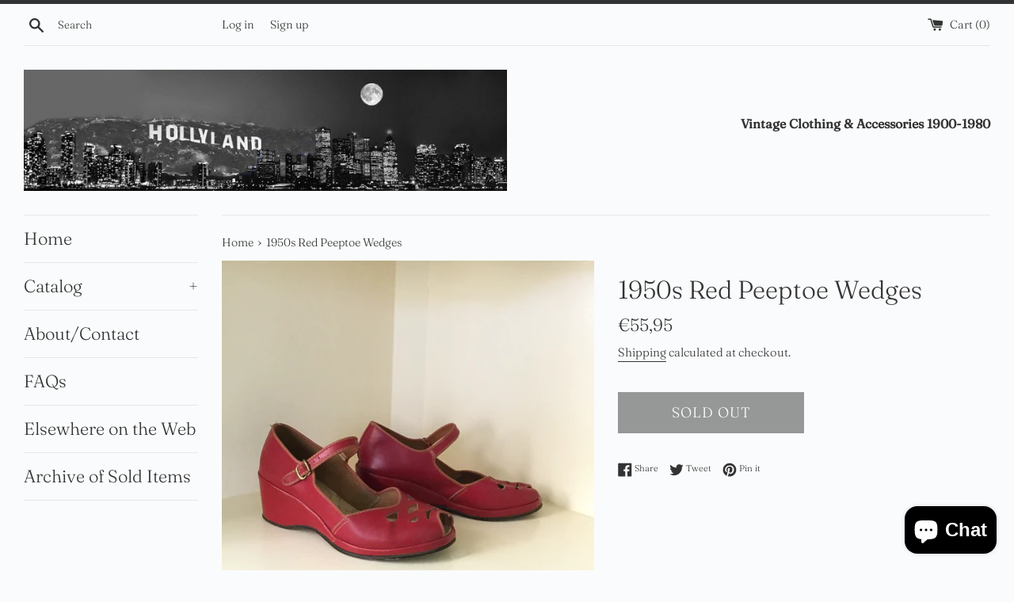

--- FILE ---
content_type: text/html; charset=utf-8
request_url: https://hollylandvintage.com/en-it/products/1950s-red-peeptoe-wedges
body_size: 25676
content:
<!doctype html>
<html class="supports-no-js" lang="en">
<head>
  <meta charset="utf-8">
  <meta http-equiv="X-UA-Compatible" content="IE=edge,chrome=1">
  <meta name="viewport" content="width=device-width,initial-scale=1">
  <meta name="theme-color" content="">
  <link rel="canonical" href="https://hollylandvintage.com/en-it/products/1950s-red-peeptoe-wedges">

  

  <title>
  1950s Red Peeptoe Wedges &ndash; Hollyland Vintage
  </title>

  
    <meta name="description" content="1940s or 50s red (leather I believe, not certain) wedge sandals.  Peeptoes and cutout vamps with instep straps.  No size stamp that I could see but they are about a size 6.  Excellent vintage condition with minor wear. Insole: 9&quot; Width at ball: 3 3/8&quot; Wedge height: 2 1/8&quot;">
  

  <!-- /snippets/social-meta-tags.liquid -->




<meta property="og:site_name" content="Hollyland Vintage">
<meta property="og:url" content="https://hollylandvintage.com/en-it/products/1950s-red-peeptoe-wedges">
<meta property="og:title" content="1950s Red Peeptoe Wedges">
<meta property="og:type" content="product">
<meta property="og:description" content="1940s or 50s red (leather I believe, not certain) wedge sandals.  Peeptoes and cutout vamps with instep straps.  No size stamp that I could see but they are about a size 6.  Excellent vintage condition with minor wear. Insole: 9&quot; Width at ball: 3 3/8&quot; Wedge height: 2 1/8&quot;">

  <meta property="og:price:amount" content="55,95">
  <meta property="og:price:currency" content="EUR">

<meta property="og:image" content="http://hollylandvintage.com/cdn/shop/products/IMG_5279_1200x1200.jpg?v=1598551829"><meta property="og:image" content="http://hollylandvintage.com/cdn/shop/products/IMG_5277_1200x1200.jpg?v=1598551829"><meta property="og:image" content="http://hollylandvintage.com/cdn/shop/products/IMG_5276_1200x1200.jpg?v=1598551829">
<meta property="og:image:secure_url" content="https://hollylandvintage.com/cdn/shop/products/IMG_5279_1200x1200.jpg?v=1598551829"><meta property="og:image:secure_url" content="https://hollylandvintage.com/cdn/shop/products/IMG_5277_1200x1200.jpg?v=1598551829"><meta property="og:image:secure_url" content="https://hollylandvintage.com/cdn/shop/products/IMG_5276_1200x1200.jpg?v=1598551829">


<meta name="twitter:card" content="summary_large_image">
<meta name="twitter:title" content="1950s Red Peeptoe Wedges">
<meta name="twitter:description" content="1940s or 50s red (leather I believe, not certain) wedge sandals.  Peeptoes and cutout vamps with instep straps.  No size stamp that I could see but they are about a size 6.  Excellent vintage condition with minor wear. Insole: 9&quot; Width at ball: 3 3/8&quot; Wedge height: 2 1/8&quot;">


  <script>
    document.documentElement.className = document.documentElement.className.replace('supports-no-js', 'supports-js');

    var theme = {
      mapStrings: {
        addressError: "Error looking up that address",
        addressNoResults: "No results for that address",
        addressQueryLimit: "You have exceeded the Google API usage limit. Consider upgrading to a \u003ca href=\"https:\/\/developers.google.com\/maps\/premium\/usage-limits\"\u003ePremium Plan\u003c\/a\u003e.",
        authError: "There was a problem authenticating your Google Maps account."
      }
    }
  </script>

  <link href="//hollylandvintage.com/cdn/shop/t/2/assets/theme.scss.css?v=107878675348442788491759259472" rel="stylesheet" type="text/css" media="all" />

  <script>window.performance && window.performance.mark && window.performance.mark('shopify.content_for_header.start');</script><meta id="shopify-digital-wallet" name="shopify-digital-wallet" content="/33198276652/digital_wallets/dialog">
<meta name="shopify-checkout-api-token" content="69dc416820296c5910a33c60d61a7c5f">
<meta id="in-context-paypal-metadata" data-shop-id="33198276652" data-venmo-supported="false" data-environment="production" data-locale="en_US" data-paypal-v4="true" data-currency="EUR">
<link rel="alternate" hreflang="x-default" href="https://hollylandvintage.com/products/1950s-red-peeptoe-wedges">
<link rel="alternate" hreflang="en" href="https://hollylandvintage.com/products/1950s-red-peeptoe-wedges">
<link rel="alternate" hreflang="de" href="https://hollylandvintage.com/de/products/1950s-red-peeptoe-wedges">
<link rel="alternate" hreflang="es" href="https://hollylandvintage.com/es/products/1950s-red-peeptoe-wedges">
<link rel="alternate" hreflang="fr" href="https://hollylandvintage.com/fr/products/1950s-red-peeptoe-wedges">
<link rel="alternate" hreflang="ja" href="https://hollylandvintage.com/ja/products/1950s-red-peeptoe-wedges">
<link rel="alternate" hreflang="zh-Hans" href="https://hollylandvintage.com/zh/products/1950s-red-peeptoe-wedges">
<link rel="alternate" hreflang="zh-Hans-US" href="https://hollylandvintage.com/zh/products/1950s-red-peeptoe-wedges">
<link rel="alternate" hreflang="zh-Hans-DZ" href="https://hollylandvintage.com/zh/products/1950s-red-peeptoe-wedges">
<link rel="alternate" hreflang="zh-Hans-AO" href="https://hollylandvintage.com/zh/products/1950s-red-peeptoe-wedges">
<link rel="alternate" hreflang="zh-Hans-BJ" href="https://hollylandvintage.com/zh/products/1950s-red-peeptoe-wedges">
<link rel="alternate" hreflang="zh-Hans-BW" href="https://hollylandvintage.com/zh/products/1950s-red-peeptoe-wedges">
<link rel="alternate" hreflang="zh-Hans-BF" href="https://hollylandvintage.com/zh/products/1950s-red-peeptoe-wedges">
<link rel="alternate" hreflang="zh-Hans-BI" href="https://hollylandvintage.com/zh/products/1950s-red-peeptoe-wedges">
<link rel="alternate" hreflang="zh-Hans-CM" href="https://hollylandvintage.com/zh/products/1950s-red-peeptoe-wedges">
<link rel="alternate" hreflang="zh-Hans-CV" href="https://hollylandvintage.com/zh/products/1950s-red-peeptoe-wedges">
<link rel="alternate" hreflang="zh-Hans-TD" href="https://hollylandvintage.com/zh/products/1950s-red-peeptoe-wedges">
<link rel="alternate" hreflang="zh-Hans-KM" href="https://hollylandvintage.com/zh/products/1950s-red-peeptoe-wedges">
<link rel="alternate" hreflang="zh-Hans-DJ" href="https://hollylandvintage.com/zh/products/1950s-red-peeptoe-wedges">
<link rel="alternate" hreflang="zh-Hans-EG" href="https://hollylandvintage.com/zh/products/1950s-red-peeptoe-wedges">
<link rel="alternate" hreflang="zh-Hans-GQ" href="https://hollylandvintage.com/zh/products/1950s-red-peeptoe-wedges">
<link rel="alternate" hreflang="zh-Hans-SZ" href="https://hollylandvintage.com/zh/products/1950s-red-peeptoe-wedges">
<link rel="alternate" hreflang="zh-Hans-ET" href="https://hollylandvintage.com/zh/products/1950s-red-peeptoe-wedges">
<link rel="alternate" hreflang="zh-Hans-GA" href="https://hollylandvintage.com/zh/products/1950s-red-peeptoe-wedges">
<link rel="alternate" hreflang="zh-Hans-GM" href="https://hollylandvintage.com/zh/products/1950s-red-peeptoe-wedges">
<link rel="alternate" hreflang="zh-Hans-GH" href="https://hollylandvintage.com/zh/products/1950s-red-peeptoe-wedges">
<link rel="alternate" hreflang="zh-Hans-GN" href="https://hollylandvintage.com/zh/products/1950s-red-peeptoe-wedges">
<link rel="alternate" hreflang="zh-Hans-GW" href="https://hollylandvintage.com/zh/products/1950s-red-peeptoe-wedges">
<link rel="alternate" hreflang="zh-Hans-KE" href="https://hollylandvintage.com/zh/products/1950s-red-peeptoe-wedges">
<link rel="alternate" hreflang="zh-Hans-LS" href="https://hollylandvintage.com/zh/products/1950s-red-peeptoe-wedges">
<link rel="alternate" hreflang="zh-Hans-MG" href="https://hollylandvintage.com/zh/products/1950s-red-peeptoe-wedges">
<link rel="alternate" hreflang="zh-Hans-MW" href="https://hollylandvintage.com/zh/products/1950s-red-peeptoe-wedges">
<link rel="alternate" hreflang="zh-Hans-MR" href="https://hollylandvintage.com/zh/products/1950s-red-peeptoe-wedges">
<link rel="alternate" hreflang="zh-Hans-MU" href="https://hollylandvintage.com/zh/products/1950s-red-peeptoe-wedges">
<link rel="alternate" hreflang="zh-Hans-MA" href="https://hollylandvintage.com/zh/products/1950s-red-peeptoe-wedges">
<link rel="alternate" hreflang="zh-Hans-MZ" href="https://hollylandvintage.com/zh/products/1950s-red-peeptoe-wedges">
<link rel="alternate" hreflang="zh-Hans-NA" href="https://hollylandvintage.com/zh/products/1950s-red-peeptoe-wedges">
<link rel="alternate" hreflang="zh-Hans-NG" href="https://hollylandvintage.com/zh/products/1950s-red-peeptoe-wedges">
<link rel="alternate" hreflang="zh-Hans-RW" href="https://hollylandvintage.com/zh/products/1950s-red-peeptoe-wedges">
<link rel="alternate" hreflang="zh-Hans-ST" href="https://hollylandvintage.com/zh/products/1950s-red-peeptoe-wedges">
<link rel="alternate" hreflang="zh-Hans-SN" href="https://hollylandvintage.com/zh/products/1950s-red-peeptoe-wedges">
<link rel="alternate" hreflang="zh-Hans-SC" href="https://hollylandvintage.com/zh/products/1950s-red-peeptoe-wedges">
<link rel="alternate" hreflang="zh-Hans-SL" href="https://hollylandvintage.com/zh/products/1950s-red-peeptoe-wedges">
<link rel="alternate" hreflang="zh-Hans-ZA" href="https://hollylandvintage.com/zh/products/1950s-red-peeptoe-wedges">
<link rel="alternate" hreflang="zh-Hans-SH" href="https://hollylandvintage.com/zh/products/1950s-red-peeptoe-wedges">
<link rel="alternate" hreflang="zh-Hans-TZ" href="https://hollylandvintage.com/zh/products/1950s-red-peeptoe-wedges">
<link rel="alternate" hreflang="zh-Hans-TG" href="https://hollylandvintage.com/zh/products/1950s-red-peeptoe-wedges">
<link rel="alternate" hreflang="zh-Hans-TN" href="https://hollylandvintage.com/zh/products/1950s-red-peeptoe-wedges">
<link rel="alternate" hreflang="zh-Hans-UG" href="https://hollylandvintage.com/zh/products/1950s-red-peeptoe-wedges">
<link rel="alternate" hreflang="zh-Hans-ZM" href="https://hollylandvintage.com/zh/products/1950s-red-peeptoe-wedges">
<link rel="alternate" hreflang="zh-Hans-AZ" href="https://hollylandvintage.com/zh/products/1950s-red-peeptoe-wedges">
<link rel="alternate" hreflang="zh-Hans-BH" href="https://hollylandvintage.com/zh/products/1950s-red-peeptoe-wedges">
<link rel="alternate" hreflang="zh-Hans-BD" href="https://hollylandvintage.com/zh/products/1950s-red-peeptoe-wedges">
<link rel="alternate" hreflang="zh-Hans-BT" href="https://hollylandvintage.com/zh/products/1950s-red-peeptoe-wedges">
<link rel="alternate" hreflang="zh-Hans-BN" href="https://hollylandvintage.com/zh/products/1950s-red-peeptoe-wedges">
<link rel="alternate" hreflang="zh-Hans-KH" href="https://hollylandvintage.com/zh/products/1950s-red-peeptoe-wedges">
<link rel="alternate" hreflang="zh-Hans-ID" href="https://hollylandvintage.com/zh/products/1950s-red-peeptoe-wedges">
<link rel="alternate" hreflang="zh-Hans-JO" href="https://hollylandvintage.com/zh/products/1950s-red-peeptoe-wedges">
<link rel="alternate" hreflang="zh-Hans-KZ" href="https://hollylandvintage.com/zh/products/1950s-red-peeptoe-wedges">
<link rel="alternate" hreflang="zh-Hans-KW" href="https://hollylandvintage.com/zh/products/1950s-red-peeptoe-wedges">
<link rel="alternate" hreflang="zh-Hans-KG" href="https://hollylandvintage.com/zh/products/1950s-red-peeptoe-wedges">
<link rel="alternate" hreflang="zh-Hans-LA" href="https://hollylandvintage.com/zh/products/1950s-red-peeptoe-wedges">
<link rel="alternate" hreflang="zh-Hans-MO" href="https://hollylandvintage.com/zh/products/1950s-red-peeptoe-wedges">
<link rel="alternate" hreflang="zh-Hans-MY" href="https://hollylandvintage.com/zh/products/1950s-red-peeptoe-wedges">
<link rel="alternate" hreflang="zh-Hans-MV" href="https://hollylandvintage.com/zh/products/1950s-red-peeptoe-wedges">
<link rel="alternate" hreflang="zh-Hans-MN" href="https://hollylandvintage.com/zh/products/1950s-red-peeptoe-wedges">
<link rel="alternate" hreflang="zh-Hans-NP" href="https://hollylandvintage.com/zh/products/1950s-red-peeptoe-wedges">
<link rel="alternate" hreflang="zh-Hans-OM" href="https://hollylandvintage.com/zh/products/1950s-red-peeptoe-wedges">
<link rel="alternate" hreflang="zh-Hans-PK" href="https://hollylandvintage.com/zh/products/1950s-red-peeptoe-wedges">
<link rel="alternate" hreflang="zh-Hans-PH" href="https://hollylandvintage.com/zh/products/1950s-red-peeptoe-wedges">
<link rel="alternate" hreflang="zh-Hans-QA" href="https://hollylandvintage.com/zh/products/1950s-red-peeptoe-wedges">
<link rel="alternate" hreflang="zh-Hans-LK" href="https://hollylandvintage.com/zh/products/1950s-red-peeptoe-wedges">
<link rel="alternate" hreflang="zh-Hans-TH" href="https://hollylandvintage.com/zh/products/1950s-red-peeptoe-wedges">
<link rel="alternate" hreflang="zh-Hans-UZ" href="https://hollylandvintage.com/zh/products/1950s-red-peeptoe-wedges">
<link rel="alternate" hreflang="zh-Hans-VN" href="https://hollylandvintage.com/zh/products/1950s-red-peeptoe-wedges">
<link rel="alternate" hreflang="zh-Hans-AI" href="https://hollylandvintage.com/zh/products/1950s-red-peeptoe-wedges">
<link rel="alternate" hreflang="zh-Hans-AG" href="https://hollylandvintage.com/zh/products/1950s-red-peeptoe-wedges">
<link rel="alternate" hreflang="zh-Hans-AW" href="https://hollylandvintage.com/zh/products/1950s-red-peeptoe-wedges">
<link rel="alternate" hreflang="zh-Hans-BS" href="https://hollylandvintage.com/zh/products/1950s-red-peeptoe-wedges">
<link rel="alternate" hreflang="zh-Hans-BB" href="https://hollylandvintage.com/zh/products/1950s-red-peeptoe-wedges">
<link rel="alternate" hreflang="zh-Hans-BZ" href="https://hollylandvintage.com/zh/products/1950s-red-peeptoe-wedges">
<link rel="alternate" hreflang="zh-Hans-BM" href="https://hollylandvintage.com/zh/products/1950s-red-peeptoe-wedges">
<link rel="alternate" hreflang="zh-Hans-VG" href="https://hollylandvintage.com/zh/products/1950s-red-peeptoe-wedges">
<link rel="alternate" hreflang="zh-Hans-KY" href="https://hollylandvintage.com/zh/products/1950s-red-peeptoe-wedges">
<link rel="alternate" hreflang="zh-Hans-CR" href="https://hollylandvintage.com/zh/products/1950s-red-peeptoe-wedges">
<link rel="alternate" hreflang="zh-Hans-CW" href="https://hollylandvintage.com/zh/products/1950s-red-peeptoe-wedges">
<link rel="alternate" hreflang="zh-Hans-DM" href="https://hollylandvintage.com/zh/products/1950s-red-peeptoe-wedges">
<link rel="alternate" hreflang="zh-Hans-DO" href="https://hollylandvintage.com/zh/products/1950s-red-peeptoe-wedges">
<link rel="alternate" hreflang="zh-Hans-SV" href="https://hollylandvintage.com/zh/products/1950s-red-peeptoe-wedges">
<link rel="alternate" hreflang="zh-Hans-GD" href="https://hollylandvintage.com/zh/products/1950s-red-peeptoe-wedges">
<link rel="alternate" hreflang="zh-Hans-GT" href="https://hollylandvintage.com/zh/products/1950s-red-peeptoe-wedges">
<link rel="alternate" hreflang="zh-Hans-HT" href="https://hollylandvintage.com/zh/products/1950s-red-peeptoe-wedges">
<link rel="alternate" hreflang="zh-Hans-HN" href="https://hollylandvintage.com/zh/products/1950s-red-peeptoe-wedges">
<link rel="alternate" hreflang="zh-Hans-JM" href="https://hollylandvintage.com/zh/products/1950s-red-peeptoe-wedges">
<link rel="alternate" hreflang="zh-Hans-MQ" href="https://hollylandvintage.com/zh/products/1950s-red-peeptoe-wedges">
<link rel="alternate" hreflang="zh-Hans-MS" href="https://hollylandvintage.com/zh/products/1950s-red-peeptoe-wedges">
<link rel="alternate" hreflang="zh-Hans-NI" href="https://hollylandvintage.com/zh/products/1950s-red-peeptoe-wedges">
<link rel="alternate" hreflang="zh-Hans-PA" href="https://hollylandvintage.com/zh/products/1950s-red-peeptoe-wedges">
<link rel="alternate" hreflang="zh-Hans-BL" href="https://hollylandvintage.com/zh/products/1950s-red-peeptoe-wedges">
<link rel="alternate" hreflang="zh-Hans-KN" href="https://hollylandvintage.com/zh/products/1950s-red-peeptoe-wedges">
<link rel="alternate" hreflang="zh-Hans-LC" href="https://hollylandvintage.com/zh/products/1950s-red-peeptoe-wedges">
<link rel="alternate" hreflang="zh-Hans-MF" href="https://hollylandvintage.com/zh/products/1950s-red-peeptoe-wedges">
<link rel="alternate" hreflang="zh-Hans-VC" href="https://hollylandvintage.com/zh/products/1950s-red-peeptoe-wedges">
<link rel="alternate" hreflang="zh-Hans-TT" href="https://hollylandvintage.com/zh/products/1950s-red-peeptoe-wedges">
<link rel="alternate" hreflang="zh-Hans-TC" href="https://hollylandvintage.com/zh/products/1950s-red-peeptoe-wedges">
<link rel="alternate" hreflang="zh-Hans-AL" href="https://hollylandvintage.com/zh/products/1950s-red-peeptoe-wedges">
<link rel="alternate" hreflang="zh-Hans-AD" href="https://hollylandvintage.com/zh/products/1950s-red-peeptoe-wedges">
<link rel="alternate" hreflang="zh-Hans-AM" href="https://hollylandvintage.com/zh/products/1950s-red-peeptoe-wedges">
<link rel="alternate" hreflang="zh-Hans-BA" href="https://hollylandvintage.com/zh/products/1950s-red-peeptoe-wedges">
<link rel="alternate" hreflang="zh-Hans-BG" href="https://hollylandvintage.com/zh/products/1950s-red-peeptoe-wedges">
<link rel="alternate" hreflang="zh-Hans-HR" href="https://hollylandvintage.com/zh/products/1950s-red-peeptoe-wedges">
<link rel="alternate" hreflang="zh-Hans-CY" href="https://hollylandvintage.com/zh/products/1950s-red-peeptoe-wedges">
<link rel="alternate" hreflang="zh-Hans-CZ" href="https://hollylandvintage.com/zh/products/1950s-red-peeptoe-wedges">
<link rel="alternate" hreflang="zh-Hans-EE" href="https://hollylandvintage.com/zh/products/1950s-red-peeptoe-wedges">
<link rel="alternate" hreflang="zh-Hans-FO" href="https://hollylandvintage.com/zh/products/1950s-red-peeptoe-wedges">
<link rel="alternate" hreflang="zh-Hans-FI" href="https://hollylandvintage.com/zh/products/1950s-red-peeptoe-wedges">
<link rel="alternate" hreflang="zh-Hans-GE" href="https://hollylandvintage.com/zh/products/1950s-red-peeptoe-wedges">
<link rel="alternate" hreflang="zh-Hans-GI" href="https://hollylandvintage.com/zh/products/1950s-red-peeptoe-wedges">
<link rel="alternate" hreflang="zh-Hans-GR" href="https://hollylandvintage.com/zh/products/1950s-red-peeptoe-wedges">
<link rel="alternate" hreflang="zh-Hans-GL" href="https://hollylandvintage.com/zh/products/1950s-red-peeptoe-wedges">
<link rel="alternate" hreflang="zh-Hans-GP" href="https://hollylandvintage.com/zh/products/1950s-red-peeptoe-wedges">
<link rel="alternate" hreflang="zh-Hans-GG" href="https://hollylandvintage.com/zh/products/1950s-red-peeptoe-wedges">
<link rel="alternate" hreflang="zh-Hans-HU" href="https://hollylandvintage.com/zh/products/1950s-red-peeptoe-wedges">
<link rel="alternate" hreflang="zh-Hans-IS" href="https://hollylandvintage.com/zh/products/1950s-red-peeptoe-wedges">
<link rel="alternate" hreflang="zh-Hans-JE" href="https://hollylandvintage.com/zh/products/1950s-red-peeptoe-wedges">
<link rel="alternate" hreflang="zh-Hans-LV" href="https://hollylandvintage.com/zh/products/1950s-red-peeptoe-wedges">
<link rel="alternate" hreflang="zh-Hans-LI" href="https://hollylandvintage.com/zh/products/1950s-red-peeptoe-wedges">
<link rel="alternate" hreflang="zh-Hans-LT" href="https://hollylandvintage.com/zh/products/1950s-red-peeptoe-wedges">
<link rel="alternate" hreflang="zh-Hans-LU" href="https://hollylandvintage.com/zh/products/1950s-red-peeptoe-wedges">
<link rel="alternate" hreflang="zh-Hans-MK" href="https://hollylandvintage.com/zh/products/1950s-red-peeptoe-wedges">
<link rel="alternate" hreflang="zh-Hans-MT" href="https://hollylandvintage.com/zh/products/1950s-red-peeptoe-wedges">
<link rel="alternate" hreflang="zh-Hans-YT" href="https://hollylandvintage.com/zh/products/1950s-red-peeptoe-wedges">
<link rel="alternate" hreflang="zh-Hans-MD" href="https://hollylandvintage.com/zh/products/1950s-red-peeptoe-wedges">
<link rel="alternate" hreflang="zh-Hans-MC" href="https://hollylandvintage.com/zh/products/1950s-red-peeptoe-wedges">
<link rel="alternate" hreflang="zh-Hans-ME" href="https://hollylandvintage.com/zh/products/1950s-red-peeptoe-wedges">
<link rel="alternate" hreflang="zh-Hans-PL" href="https://hollylandvintage.com/zh/products/1950s-red-peeptoe-wedges">
<link rel="alternate" hreflang="zh-Hans-PT" href="https://hollylandvintage.com/zh/products/1950s-red-peeptoe-wedges">
<link rel="alternate" hreflang="zh-Hans-RE" href="https://hollylandvintage.com/zh/products/1950s-red-peeptoe-wedges">
<link rel="alternate" hreflang="zh-Hans-RO" href="https://hollylandvintage.com/zh/products/1950s-red-peeptoe-wedges">
<link rel="alternate" hreflang="zh-Hans-SM" href="https://hollylandvintage.com/zh/products/1950s-red-peeptoe-wedges">
<link rel="alternate" hreflang="zh-Hans-RS" href="https://hollylandvintage.com/zh/products/1950s-red-peeptoe-wedges">
<link rel="alternate" hreflang="zh-Hans-SK" href="https://hollylandvintage.com/zh/products/1950s-red-peeptoe-wedges">
<link rel="alternate" hreflang="zh-Hans-SI" href="https://hollylandvintage.com/zh/products/1950s-red-peeptoe-wedges">
<link rel="alternate" hreflang="zh-Hans-TR" href="https://hollylandvintage.com/zh/products/1950s-red-peeptoe-wedges">
<link rel="alternate" hreflang="zh-Hans-CK" href="https://hollylandvintage.com/zh/products/1950s-red-peeptoe-wedges">
<link rel="alternate" hreflang="zh-Hans-FJ" href="https://hollylandvintage.com/zh/products/1950s-red-peeptoe-wedges">
<link rel="alternate" hreflang="zh-Hans-PF" href="https://hollylandvintage.com/zh/products/1950s-red-peeptoe-wedges">
<link rel="alternate" hreflang="zh-Hans-KI" href="https://hollylandvintage.com/zh/products/1950s-red-peeptoe-wedges">
<link rel="alternate" hreflang="zh-Hans-NR" href="https://hollylandvintage.com/zh/products/1950s-red-peeptoe-wedges">
<link rel="alternate" hreflang="zh-Hans-NC" href="https://hollylandvintage.com/zh/products/1950s-red-peeptoe-wedges">
<link rel="alternate" hreflang="zh-Hans-NU" href="https://hollylandvintage.com/zh/products/1950s-red-peeptoe-wedges">
<link rel="alternate" hreflang="zh-Hans-PG" href="https://hollylandvintage.com/zh/products/1950s-red-peeptoe-wedges">
<link rel="alternate" hreflang="zh-Hans-WS" href="https://hollylandvintage.com/zh/products/1950s-red-peeptoe-wedges">
<link rel="alternate" hreflang="zh-Hans-SB" href="https://hollylandvintage.com/zh/products/1950s-red-peeptoe-wedges">
<link rel="alternate" hreflang="zh-Hans-TL" href="https://hollylandvintage.com/zh/products/1950s-red-peeptoe-wedges">
<link rel="alternate" hreflang="zh-Hans-TO" href="https://hollylandvintage.com/zh/products/1950s-red-peeptoe-wedges">
<link rel="alternate" hreflang="zh-Hans-TV" href="https://hollylandvintage.com/zh/products/1950s-red-peeptoe-wedges">
<link rel="alternate" hreflang="zh-Hans-VU" href="https://hollylandvintage.com/zh/products/1950s-red-peeptoe-wedges">
<link rel="alternate" hreflang="zh-Hans-AR" href="https://hollylandvintage.com/zh/products/1950s-red-peeptoe-wedges">
<link rel="alternate" hreflang="zh-Hans-BO" href="https://hollylandvintage.com/zh/products/1950s-red-peeptoe-wedges">
<link rel="alternate" hreflang="zh-Hans-BR" href="https://hollylandvintage.com/zh/products/1950s-red-peeptoe-wedges">
<link rel="alternate" hreflang="zh-Hans-BQ" href="https://hollylandvintage.com/zh/products/1950s-red-peeptoe-wedges">
<link rel="alternate" hreflang="zh-Hans-CL" href="https://hollylandvintage.com/zh/products/1950s-red-peeptoe-wedges">
<link rel="alternate" hreflang="zh-Hans-CO" href="https://hollylandvintage.com/zh/products/1950s-red-peeptoe-wedges">
<link rel="alternate" hreflang="zh-Hans-EC" href="https://hollylandvintage.com/zh/products/1950s-red-peeptoe-wedges">
<link rel="alternate" hreflang="zh-Hans-FK" href="https://hollylandvintage.com/zh/products/1950s-red-peeptoe-wedges">
<link rel="alternate" hreflang="zh-Hans-GF" href="https://hollylandvintage.com/zh/products/1950s-red-peeptoe-wedges">
<link rel="alternate" hreflang="zh-Hans-GY" href="https://hollylandvintage.com/zh/products/1950s-red-peeptoe-wedges">
<link rel="alternate" hreflang="zh-Hans-PY" href="https://hollylandvintage.com/zh/products/1950s-red-peeptoe-wedges">
<link rel="alternate" hreflang="zh-Hans-PE" href="https://hollylandvintage.com/zh/products/1950s-red-peeptoe-wedges">
<link rel="alternate" hreflang="zh-Hans-SR" href="https://hollylandvintage.com/zh/products/1950s-red-peeptoe-wedges">
<link rel="alternate" hreflang="zh-Hans-UY" href="https://hollylandvintage.com/zh/products/1950s-red-peeptoe-wedges">
<link rel="alternate" hreflang="en-CA" href="https://hollylandvintage.com/en-ca/products/1950s-red-peeptoe-wedges">
<link rel="alternate" hreflang="en-AU" href="https://hollylandvintage.com/en-au/products/1950s-red-peeptoe-wedges">
<link rel="alternate" hreflang="en-GB" href="https://hollylandvintage.com/en-gb/products/1950s-red-peeptoe-wedges">
<link rel="alternate" hreflang="en-DE" href="https://hollylandvintage.com/en-de/products/1950s-red-peeptoe-wedges">
<link rel="alternate" hreflang="en-FR" href="https://hollylandvintage.com/en-fr/products/1950s-red-peeptoe-wedges">
<link rel="alternate" hreflang="en-JP" href="https://hollylandvintage.com/en-jp/products/1950s-red-peeptoe-wedges">
<link rel="alternate" hreflang="en-SG" href="https://hollylandvintage.com/en-sg/products/1950s-red-peeptoe-wedges">
<link rel="alternate" hreflang="en-CH" href="https://hollylandvintage.com/en-ch/products/1950s-red-peeptoe-wedges">
<link rel="alternate" hreflang="en-NZ" href="https://hollylandvintage.com/en-nz/products/1950s-red-peeptoe-wedges">
<link rel="alternate" hreflang="en-MX" href="https://hollylandvintage.com/en-mx/products/1950s-red-peeptoe-wedges">
<link rel="alternate" hreflang="en-NL" href="https://hollylandvintage.com/en-nl/products/1950s-red-peeptoe-wedges">
<link rel="alternate" hreflang="en-IT" href="https://hollylandvintage.com/en-it/products/1950s-red-peeptoe-wedges">
<link rel="alternate" hreflang="en-HK" href="https://hollylandvintage.com/en-hk/products/1950s-red-peeptoe-wedges">
<link rel="alternate" hreflang="en-ES" href="https://hollylandvintage.com/en-es/products/1950s-red-peeptoe-wedges">
<link rel="alternate" hreflang="en-SE" href="https://hollylandvintage.com/en-se/products/1950s-red-peeptoe-wedges">
<link rel="alternate" hreflang="en-KR" href="https://hollylandvintage.com/en-kr/products/1950s-red-peeptoe-wedges">
<link rel="alternate" hreflang="en-NO" href="https://hollylandvintage.com/en-no/products/1950s-red-peeptoe-wedges">
<link rel="alternate" hreflang="en-IL" href="https://hollylandvintage.com/en-il/products/1950s-red-peeptoe-wedges">
<link rel="alternate" hreflang="en-IE" href="https://hollylandvintage.com/en-ie/products/1950s-red-peeptoe-wedges">
<link rel="alternate" hreflang="en-BE" href="https://hollylandvintage.com/en-be/products/1950s-red-peeptoe-wedges">
<link rel="alternate" hreflang="en-AT" href="https://hollylandvintage.com/en-at/products/1950s-red-peeptoe-wedges">
<link rel="alternate" hreflang="en-DK" href="https://hollylandvintage.com/en-dk/products/1950s-red-peeptoe-wedges">
<link rel="alternate" hreflang="en-CN" href="https://hollylandvintage.com/en-cn/products/1950s-red-peeptoe-wedges">
<link rel="alternate" hreflang="en-TW" href="https://hollylandvintage.com/en-tw/products/1950s-red-peeptoe-wedges">
<link rel="alternate" type="application/json+oembed" href="https://hollylandvintage.com/en-it/products/1950s-red-peeptoe-wedges.oembed">
<script async="async" src="/checkouts/internal/preloads.js?locale=en-IT"></script>
<link rel="preconnect" href="https://shop.app" crossorigin="anonymous">
<script async="async" src="https://shop.app/checkouts/internal/preloads.js?locale=en-IT&shop_id=33198276652" crossorigin="anonymous"></script>
<script id="apple-pay-shop-capabilities" type="application/json">{"shopId":33198276652,"countryCode":"US","currencyCode":"EUR","merchantCapabilities":["supports3DS"],"merchantId":"gid:\/\/shopify\/Shop\/33198276652","merchantName":"Hollyland Vintage","requiredBillingContactFields":["postalAddress","email"],"requiredShippingContactFields":["postalAddress","email"],"shippingType":"shipping","supportedNetworks":["visa","masterCard","discover","elo","jcb"],"total":{"type":"pending","label":"Hollyland Vintage","amount":"1.00"},"shopifyPaymentsEnabled":true,"supportsSubscriptions":true}</script>
<script id="shopify-features" type="application/json">{"accessToken":"69dc416820296c5910a33c60d61a7c5f","betas":["rich-media-storefront-analytics"],"domain":"hollylandvintage.com","predictiveSearch":true,"shopId":33198276652,"locale":"en"}</script>
<script>var Shopify = Shopify || {};
Shopify.shop = "hollyland-vintage.myshopify.com";
Shopify.locale = "en";
Shopify.currency = {"active":"EUR","rate":"0.8564976"};
Shopify.country = "IT";
Shopify.theme = {"name":"Simple","id":88840077356,"schema_name":"Simple","schema_version":"10.7.7","theme_store_id":578,"role":"main"};
Shopify.theme.handle = "null";
Shopify.theme.style = {"id":null,"handle":null};
Shopify.cdnHost = "hollylandvintage.com/cdn";
Shopify.routes = Shopify.routes || {};
Shopify.routes.root = "/en-it/";</script>
<script type="module">!function(o){(o.Shopify=o.Shopify||{}).modules=!0}(window);</script>
<script>!function(o){function n(){var o=[];function n(){o.push(Array.prototype.slice.apply(arguments))}return n.q=o,n}var t=o.Shopify=o.Shopify||{};t.loadFeatures=n(),t.autoloadFeatures=n()}(window);</script>
<script>
  window.ShopifyPay = window.ShopifyPay || {};
  window.ShopifyPay.apiHost = "shop.app\/pay";
  window.ShopifyPay.redirectState = null;
</script>
<script id="shop-js-analytics" type="application/json">{"pageType":"product"}</script>
<script defer="defer" async type="module" src="//hollylandvintage.com/cdn/shopifycloud/shop-js/modules/v2/client.init-shop-cart-sync_BN7fPSNr.en.esm.js"></script>
<script defer="defer" async type="module" src="//hollylandvintage.com/cdn/shopifycloud/shop-js/modules/v2/chunk.common_Cbph3Kss.esm.js"></script>
<script defer="defer" async type="module" src="//hollylandvintage.com/cdn/shopifycloud/shop-js/modules/v2/chunk.modal_DKumMAJ1.esm.js"></script>
<script type="module">
  await import("//hollylandvintage.com/cdn/shopifycloud/shop-js/modules/v2/client.init-shop-cart-sync_BN7fPSNr.en.esm.js");
await import("//hollylandvintage.com/cdn/shopifycloud/shop-js/modules/v2/chunk.common_Cbph3Kss.esm.js");
await import("//hollylandvintage.com/cdn/shopifycloud/shop-js/modules/v2/chunk.modal_DKumMAJ1.esm.js");

  window.Shopify.SignInWithShop?.initShopCartSync?.({"fedCMEnabled":true,"windoidEnabled":true});

</script>
<script>
  window.Shopify = window.Shopify || {};
  if (!window.Shopify.featureAssets) window.Shopify.featureAssets = {};
  window.Shopify.featureAssets['shop-js'] = {"shop-cart-sync":["modules/v2/client.shop-cart-sync_CJVUk8Jm.en.esm.js","modules/v2/chunk.common_Cbph3Kss.esm.js","modules/v2/chunk.modal_DKumMAJ1.esm.js"],"init-fed-cm":["modules/v2/client.init-fed-cm_7Fvt41F4.en.esm.js","modules/v2/chunk.common_Cbph3Kss.esm.js","modules/v2/chunk.modal_DKumMAJ1.esm.js"],"init-shop-email-lookup-coordinator":["modules/v2/client.init-shop-email-lookup-coordinator_Cc088_bR.en.esm.js","modules/v2/chunk.common_Cbph3Kss.esm.js","modules/v2/chunk.modal_DKumMAJ1.esm.js"],"init-windoid":["modules/v2/client.init-windoid_hPopwJRj.en.esm.js","modules/v2/chunk.common_Cbph3Kss.esm.js","modules/v2/chunk.modal_DKumMAJ1.esm.js"],"shop-button":["modules/v2/client.shop-button_B0jaPSNF.en.esm.js","modules/v2/chunk.common_Cbph3Kss.esm.js","modules/v2/chunk.modal_DKumMAJ1.esm.js"],"shop-cash-offers":["modules/v2/client.shop-cash-offers_DPIskqss.en.esm.js","modules/v2/chunk.common_Cbph3Kss.esm.js","modules/v2/chunk.modal_DKumMAJ1.esm.js"],"shop-toast-manager":["modules/v2/client.shop-toast-manager_CK7RT69O.en.esm.js","modules/v2/chunk.common_Cbph3Kss.esm.js","modules/v2/chunk.modal_DKumMAJ1.esm.js"],"init-shop-cart-sync":["modules/v2/client.init-shop-cart-sync_BN7fPSNr.en.esm.js","modules/v2/chunk.common_Cbph3Kss.esm.js","modules/v2/chunk.modal_DKumMAJ1.esm.js"],"init-customer-accounts-sign-up":["modules/v2/client.init-customer-accounts-sign-up_CfPf4CXf.en.esm.js","modules/v2/client.shop-login-button_DeIztwXF.en.esm.js","modules/v2/chunk.common_Cbph3Kss.esm.js","modules/v2/chunk.modal_DKumMAJ1.esm.js"],"pay-button":["modules/v2/client.pay-button_CgIwFSYN.en.esm.js","modules/v2/chunk.common_Cbph3Kss.esm.js","modules/v2/chunk.modal_DKumMAJ1.esm.js"],"init-customer-accounts":["modules/v2/client.init-customer-accounts_DQ3x16JI.en.esm.js","modules/v2/client.shop-login-button_DeIztwXF.en.esm.js","modules/v2/chunk.common_Cbph3Kss.esm.js","modules/v2/chunk.modal_DKumMAJ1.esm.js"],"avatar":["modules/v2/client.avatar_BTnouDA3.en.esm.js"],"init-shop-for-new-customer-accounts":["modules/v2/client.init-shop-for-new-customer-accounts_CsZy_esa.en.esm.js","modules/v2/client.shop-login-button_DeIztwXF.en.esm.js","modules/v2/chunk.common_Cbph3Kss.esm.js","modules/v2/chunk.modal_DKumMAJ1.esm.js"],"shop-follow-button":["modules/v2/client.shop-follow-button_BRMJjgGd.en.esm.js","modules/v2/chunk.common_Cbph3Kss.esm.js","modules/v2/chunk.modal_DKumMAJ1.esm.js"],"checkout-modal":["modules/v2/client.checkout-modal_B9Drz_yf.en.esm.js","modules/v2/chunk.common_Cbph3Kss.esm.js","modules/v2/chunk.modal_DKumMAJ1.esm.js"],"shop-login-button":["modules/v2/client.shop-login-button_DeIztwXF.en.esm.js","modules/v2/chunk.common_Cbph3Kss.esm.js","modules/v2/chunk.modal_DKumMAJ1.esm.js"],"lead-capture":["modules/v2/client.lead-capture_DXYzFM3R.en.esm.js","modules/v2/chunk.common_Cbph3Kss.esm.js","modules/v2/chunk.modal_DKumMAJ1.esm.js"],"shop-login":["modules/v2/client.shop-login_CA5pJqmO.en.esm.js","modules/v2/chunk.common_Cbph3Kss.esm.js","modules/v2/chunk.modal_DKumMAJ1.esm.js"],"payment-terms":["modules/v2/client.payment-terms_BxzfvcZJ.en.esm.js","modules/v2/chunk.common_Cbph3Kss.esm.js","modules/v2/chunk.modal_DKumMAJ1.esm.js"]};
</script>
<script>(function() {
  var isLoaded = false;
  function asyncLoad() {
    if (isLoaded) return;
    isLoaded = true;
    var urls = ["https:\/\/cdn.prooffactor.com\/javascript\/dist\/1.0\/jcr-widget.js?account_id=shopify:hollyland-vintage.myshopify.com\u0026shop=hollyland-vintage.myshopify.com","https:\/\/sdk.qikify.com\/contactform\/async.js?shop=hollyland-vintage.myshopify.com","\/\/cdn.trustedsite.com\/js\/partner-shopify.js?shop=hollyland-vintage.myshopify.com"];
    for (var i = 0; i < urls.length; i++) {
      var s = document.createElement('script');
      s.type = 'text/javascript';
      s.async = true;
      s.src = urls[i];
      var x = document.getElementsByTagName('script')[0];
      x.parentNode.insertBefore(s, x);
    }
  };
  if(window.attachEvent) {
    window.attachEvent('onload', asyncLoad);
  } else {
    window.addEventListener('load', asyncLoad, false);
  }
})();</script>
<script id="__st">var __st={"a":33198276652,"offset":-28800,"reqid":"71d36e37-57b6-43b7-84b3-26cb467fe980-1769826956","pageurl":"hollylandvintage.com\/en-it\/products\/1950s-red-peeptoe-wedges","u":"d6cdfb0f43fe","p":"product","rtyp":"product","rid":5667890856090};</script>
<script>window.ShopifyPaypalV4VisibilityTracking = true;</script>
<script id="captcha-bootstrap">!function(){'use strict';const t='contact',e='account',n='new_comment',o=[[t,t],['blogs',n],['comments',n],[t,'customer']],c=[[e,'customer_login'],[e,'guest_login'],[e,'recover_customer_password'],[e,'create_customer']],r=t=>t.map((([t,e])=>`form[action*='/${t}']:not([data-nocaptcha='true']) input[name='form_type'][value='${e}']`)).join(','),a=t=>()=>t?[...document.querySelectorAll(t)].map((t=>t.form)):[];function s(){const t=[...o],e=r(t);return a(e)}const i='password',u='form_key',d=['recaptcha-v3-token','g-recaptcha-response','h-captcha-response',i],f=()=>{try{return window.sessionStorage}catch{return}},m='__shopify_v',_=t=>t.elements[u];function p(t,e,n=!1){try{const o=window.sessionStorage,c=JSON.parse(o.getItem(e)),{data:r}=function(t){const{data:e,action:n}=t;return t[m]||n?{data:e,action:n}:{data:t,action:n}}(c);for(const[e,n]of Object.entries(r))t.elements[e]&&(t.elements[e].value=n);n&&o.removeItem(e)}catch(o){console.error('form repopulation failed',{error:o})}}const l='form_type',E='cptcha';function T(t){t.dataset[E]=!0}const w=window,h=w.document,L='Shopify',v='ce_forms',y='captcha';let A=!1;((t,e)=>{const n=(g='f06e6c50-85a8-45c8-87d0-21a2b65856fe',I='https://cdn.shopify.com/shopifycloud/storefront-forms-hcaptcha/ce_storefront_forms_captcha_hcaptcha.v1.5.2.iife.js',D={infoText:'Protected by hCaptcha',privacyText:'Privacy',termsText:'Terms'},(t,e,n)=>{const o=w[L][v],c=o.bindForm;if(c)return c(t,g,e,D).then(n);var r;o.q.push([[t,g,e,D],n]),r=I,A||(h.body.append(Object.assign(h.createElement('script'),{id:'captcha-provider',async:!0,src:r})),A=!0)});var g,I,D;w[L]=w[L]||{},w[L][v]=w[L][v]||{},w[L][v].q=[],w[L][y]=w[L][y]||{},w[L][y].protect=function(t,e){n(t,void 0,e),T(t)},Object.freeze(w[L][y]),function(t,e,n,w,h,L){const[v,y,A,g]=function(t,e,n){const i=e?o:[],u=t?c:[],d=[...i,...u],f=r(d),m=r(i),_=r(d.filter((([t,e])=>n.includes(e))));return[a(f),a(m),a(_),s()]}(w,h,L),I=t=>{const e=t.target;return e instanceof HTMLFormElement?e:e&&e.form},D=t=>v().includes(t);t.addEventListener('submit',(t=>{const e=I(t);if(!e)return;const n=D(e)&&!e.dataset.hcaptchaBound&&!e.dataset.recaptchaBound,o=_(e),c=g().includes(e)&&(!o||!o.value);(n||c)&&t.preventDefault(),c&&!n&&(function(t){try{if(!f())return;!function(t){const e=f();if(!e)return;const n=_(t);if(!n)return;const o=n.value;o&&e.removeItem(o)}(t);const e=Array.from(Array(32),(()=>Math.random().toString(36)[2])).join('');!function(t,e){_(t)||t.append(Object.assign(document.createElement('input'),{type:'hidden',name:u})),t.elements[u].value=e}(t,e),function(t,e){const n=f();if(!n)return;const o=[...t.querySelectorAll(`input[type='${i}']`)].map((({name:t})=>t)),c=[...d,...o],r={};for(const[a,s]of new FormData(t).entries())c.includes(a)||(r[a]=s);n.setItem(e,JSON.stringify({[m]:1,action:t.action,data:r}))}(t,e)}catch(e){console.error('failed to persist form',e)}}(e),e.submit())}));const S=(t,e)=>{t&&!t.dataset[E]&&(n(t,e.some((e=>e===t))),T(t))};for(const o of['focusin','change'])t.addEventListener(o,(t=>{const e=I(t);D(e)&&S(e,y())}));const B=e.get('form_key'),M=e.get(l),P=B&&M;t.addEventListener('DOMContentLoaded',(()=>{const t=y();if(P)for(const e of t)e.elements[l].value===M&&p(e,B);[...new Set([...A(),...v().filter((t=>'true'===t.dataset.shopifyCaptcha))])].forEach((e=>S(e,t)))}))}(h,new URLSearchParams(w.location.search),n,t,e,['guest_login'])})(!0,!0)}();</script>
<script integrity="sha256-4kQ18oKyAcykRKYeNunJcIwy7WH5gtpwJnB7kiuLZ1E=" data-source-attribution="shopify.loadfeatures" defer="defer" src="//hollylandvintage.com/cdn/shopifycloud/storefront/assets/storefront/load_feature-a0a9edcb.js" crossorigin="anonymous"></script>
<script crossorigin="anonymous" defer="defer" src="//hollylandvintage.com/cdn/shopifycloud/storefront/assets/shopify_pay/storefront-65b4c6d7.js?v=20250812"></script>
<script data-source-attribution="shopify.dynamic_checkout.dynamic.init">var Shopify=Shopify||{};Shopify.PaymentButton=Shopify.PaymentButton||{isStorefrontPortableWallets:!0,init:function(){window.Shopify.PaymentButton.init=function(){};var t=document.createElement("script");t.src="https://hollylandvintage.com/cdn/shopifycloud/portable-wallets/latest/portable-wallets.en.js",t.type="module",document.head.appendChild(t)}};
</script>
<script data-source-attribution="shopify.dynamic_checkout.buyer_consent">
  function portableWalletsHideBuyerConsent(e){var t=document.getElementById("shopify-buyer-consent"),n=document.getElementById("shopify-subscription-policy-button");t&&n&&(t.classList.add("hidden"),t.setAttribute("aria-hidden","true"),n.removeEventListener("click",e))}function portableWalletsShowBuyerConsent(e){var t=document.getElementById("shopify-buyer-consent"),n=document.getElementById("shopify-subscription-policy-button");t&&n&&(t.classList.remove("hidden"),t.removeAttribute("aria-hidden"),n.addEventListener("click",e))}window.Shopify?.PaymentButton&&(window.Shopify.PaymentButton.hideBuyerConsent=portableWalletsHideBuyerConsent,window.Shopify.PaymentButton.showBuyerConsent=portableWalletsShowBuyerConsent);
</script>
<script>
  function portableWalletsCleanup(e){e&&e.src&&console.error("Failed to load portable wallets script "+e.src);var t=document.querySelectorAll("shopify-accelerated-checkout .shopify-payment-button__skeleton, shopify-accelerated-checkout-cart .wallet-cart-button__skeleton"),e=document.getElementById("shopify-buyer-consent");for(let e=0;e<t.length;e++)t[e].remove();e&&e.remove()}function portableWalletsNotLoadedAsModule(e){e instanceof ErrorEvent&&"string"==typeof e.message&&e.message.includes("import.meta")&&"string"==typeof e.filename&&e.filename.includes("portable-wallets")&&(window.removeEventListener("error",portableWalletsNotLoadedAsModule),window.Shopify.PaymentButton.failedToLoad=e,"loading"===document.readyState?document.addEventListener("DOMContentLoaded",window.Shopify.PaymentButton.init):window.Shopify.PaymentButton.init())}window.addEventListener("error",portableWalletsNotLoadedAsModule);
</script>

<script type="module" src="https://hollylandvintage.com/cdn/shopifycloud/portable-wallets/latest/portable-wallets.en.js" onError="portableWalletsCleanup(this)" crossorigin="anonymous"></script>
<script nomodule>
  document.addEventListener("DOMContentLoaded", portableWalletsCleanup);
</script>

<link id="shopify-accelerated-checkout-styles" rel="stylesheet" media="screen" href="https://hollylandvintage.com/cdn/shopifycloud/portable-wallets/latest/accelerated-checkout-backwards-compat.css" crossorigin="anonymous">
<style id="shopify-accelerated-checkout-cart">
        #shopify-buyer-consent {
  margin-top: 1em;
  display: inline-block;
  width: 100%;
}

#shopify-buyer-consent.hidden {
  display: none;
}

#shopify-subscription-policy-button {
  background: none;
  border: none;
  padding: 0;
  text-decoration: underline;
  font-size: inherit;
  cursor: pointer;
}

#shopify-subscription-policy-button::before {
  box-shadow: none;
}

      </style>

<script>window.performance && window.performance.mark && window.performance.mark('shopify.content_for_header.end');</script>

  <script src="//hollylandvintage.com/cdn/shop/t/2/assets/jquery-1.11.0.min.js?v=32460426840832490021582825944" type="text/javascript"></script>
  <script src="//hollylandvintage.com/cdn/shop/t/2/assets/modernizr.min.js?v=44044439420609591321582825945" type="text/javascript"></script>

  <script src="//hollylandvintage.com/cdn/shop/t/2/assets/lazysizes.min.js?v=155223123402716617051582825945" async="async"></script>

  

  <meta name="facebook-domain-verification" content="5l1fknu13eitcb1di5c62c6c77l3rj" />
  
  <script src="https://cdn.shopify.com/extensions/e8878072-2f6b-4e89-8082-94b04320908d/inbox-1254/assets/inbox-chat-loader.js" type="text/javascript" defer="defer"></script>
<link href="https://monorail-edge.shopifysvc.com" rel="dns-prefetch">
<script>(function(){if ("sendBeacon" in navigator && "performance" in window) {try {var session_token_from_headers = performance.getEntriesByType('navigation')[0].serverTiming.find(x => x.name == '_s').description;} catch {var session_token_from_headers = undefined;}var session_cookie_matches = document.cookie.match(/_shopify_s=([^;]*)/);var session_token_from_cookie = session_cookie_matches && session_cookie_matches.length === 2 ? session_cookie_matches[1] : "";var session_token = session_token_from_headers || session_token_from_cookie || "";function handle_abandonment_event(e) {var entries = performance.getEntries().filter(function(entry) {return /monorail-edge.shopifysvc.com/.test(entry.name);});if (!window.abandonment_tracked && entries.length === 0) {window.abandonment_tracked = true;var currentMs = Date.now();var navigation_start = performance.timing.navigationStart;var payload = {shop_id: 33198276652,url: window.location.href,navigation_start,duration: currentMs - navigation_start,session_token,page_type: "product"};window.navigator.sendBeacon("https://monorail-edge.shopifysvc.com/v1/produce", JSON.stringify({schema_id: "online_store_buyer_site_abandonment/1.1",payload: payload,metadata: {event_created_at_ms: currentMs,event_sent_at_ms: currentMs}}));}}window.addEventListener('pagehide', handle_abandonment_event);}}());</script>
<script id="web-pixels-manager-setup">(function e(e,d,r,n,o){if(void 0===o&&(o={}),!Boolean(null===(a=null===(i=window.Shopify)||void 0===i?void 0:i.analytics)||void 0===a?void 0:a.replayQueue)){var i,a;window.Shopify=window.Shopify||{};var t=window.Shopify;t.analytics=t.analytics||{};var s=t.analytics;s.replayQueue=[],s.publish=function(e,d,r){return s.replayQueue.push([e,d,r]),!0};try{self.performance.mark("wpm:start")}catch(e){}var l=function(){var e={modern:/Edge?\/(1{2}[4-9]|1[2-9]\d|[2-9]\d{2}|\d{4,})\.\d+(\.\d+|)|Firefox\/(1{2}[4-9]|1[2-9]\d|[2-9]\d{2}|\d{4,})\.\d+(\.\d+|)|Chrom(ium|e)\/(9{2}|\d{3,})\.\d+(\.\d+|)|(Maci|X1{2}).+ Version\/(15\.\d+|(1[6-9]|[2-9]\d|\d{3,})\.\d+)([,.]\d+|)( \(\w+\)|)( Mobile\/\w+|) Safari\/|Chrome.+OPR\/(9{2}|\d{3,})\.\d+\.\d+|(CPU[ +]OS|iPhone[ +]OS|CPU[ +]iPhone|CPU IPhone OS|CPU iPad OS)[ +]+(15[._]\d+|(1[6-9]|[2-9]\d|\d{3,})[._]\d+)([._]\d+|)|Android:?[ /-](13[3-9]|1[4-9]\d|[2-9]\d{2}|\d{4,})(\.\d+|)(\.\d+|)|Android.+Firefox\/(13[5-9]|1[4-9]\d|[2-9]\d{2}|\d{4,})\.\d+(\.\d+|)|Android.+Chrom(ium|e)\/(13[3-9]|1[4-9]\d|[2-9]\d{2}|\d{4,})\.\d+(\.\d+|)|SamsungBrowser\/([2-9]\d|\d{3,})\.\d+/,legacy:/Edge?\/(1[6-9]|[2-9]\d|\d{3,})\.\d+(\.\d+|)|Firefox\/(5[4-9]|[6-9]\d|\d{3,})\.\d+(\.\d+|)|Chrom(ium|e)\/(5[1-9]|[6-9]\d|\d{3,})\.\d+(\.\d+|)([\d.]+$|.*Safari\/(?![\d.]+ Edge\/[\d.]+$))|(Maci|X1{2}).+ Version\/(10\.\d+|(1[1-9]|[2-9]\d|\d{3,})\.\d+)([,.]\d+|)( \(\w+\)|)( Mobile\/\w+|) Safari\/|Chrome.+OPR\/(3[89]|[4-9]\d|\d{3,})\.\d+\.\d+|(CPU[ +]OS|iPhone[ +]OS|CPU[ +]iPhone|CPU IPhone OS|CPU iPad OS)[ +]+(10[._]\d+|(1[1-9]|[2-9]\d|\d{3,})[._]\d+)([._]\d+|)|Android:?[ /-](13[3-9]|1[4-9]\d|[2-9]\d{2}|\d{4,})(\.\d+|)(\.\d+|)|Mobile Safari.+OPR\/([89]\d|\d{3,})\.\d+\.\d+|Android.+Firefox\/(13[5-9]|1[4-9]\d|[2-9]\d{2}|\d{4,})\.\d+(\.\d+|)|Android.+Chrom(ium|e)\/(13[3-9]|1[4-9]\d|[2-9]\d{2}|\d{4,})\.\d+(\.\d+|)|Android.+(UC? ?Browser|UCWEB|U3)[ /]?(15\.([5-9]|\d{2,})|(1[6-9]|[2-9]\d|\d{3,})\.\d+)\.\d+|SamsungBrowser\/(5\.\d+|([6-9]|\d{2,})\.\d+)|Android.+MQ{2}Browser\/(14(\.(9|\d{2,})|)|(1[5-9]|[2-9]\d|\d{3,})(\.\d+|))(\.\d+|)|K[Aa][Ii]OS\/(3\.\d+|([4-9]|\d{2,})\.\d+)(\.\d+|)/},d=e.modern,r=e.legacy,n=navigator.userAgent;return n.match(d)?"modern":n.match(r)?"legacy":"unknown"}(),u="modern"===l?"modern":"legacy",c=(null!=n?n:{modern:"",legacy:""})[u],f=function(e){return[e.baseUrl,"/wpm","/b",e.hashVersion,"modern"===e.buildTarget?"m":"l",".js"].join("")}({baseUrl:d,hashVersion:r,buildTarget:u}),m=function(e){var d=e.version,r=e.bundleTarget,n=e.surface,o=e.pageUrl,i=e.monorailEndpoint;return{emit:function(e){var a=e.status,t=e.errorMsg,s=(new Date).getTime(),l=JSON.stringify({metadata:{event_sent_at_ms:s},events:[{schema_id:"web_pixels_manager_load/3.1",payload:{version:d,bundle_target:r,page_url:o,status:a,surface:n,error_msg:t},metadata:{event_created_at_ms:s}}]});if(!i)return console&&console.warn&&console.warn("[Web Pixels Manager] No Monorail endpoint provided, skipping logging."),!1;try{return self.navigator.sendBeacon.bind(self.navigator)(i,l)}catch(e){}var u=new XMLHttpRequest;try{return u.open("POST",i,!0),u.setRequestHeader("Content-Type","text/plain"),u.send(l),!0}catch(e){return console&&console.warn&&console.warn("[Web Pixels Manager] Got an unhandled error while logging to Monorail."),!1}}}}({version:r,bundleTarget:l,surface:e.surface,pageUrl:self.location.href,monorailEndpoint:e.monorailEndpoint});try{o.browserTarget=l,function(e){var d=e.src,r=e.async,n=void 0===r||r,o=e.onload,i=e.onerror,a=e.sri,t=e.scriptDataAttributes,s=void 0===t?{}:t,l=document.createElement("script"),u=document.querySelector("head"),c=document.querySelector("body");if(l.async=n,l.src=d,a&&(l.integrity=a,l.crossOrigin="anonymous"),s)for(var f in s)if(Object.prototype.hasOwnProperty.call(s,f))try{l.dataset[f]=s[f]}catch(e){}if(o&&l.addEventListener("load",o),i&&l.addEventListener("error",i),u)u.appendChild(l);else{if(!c)throw new Error("Did not find a head or body element to append the script");c.appendChild(l)}}({src:f,async:!0,onload:function(){if(!function(){var e,d;return Boolean(null===(d=null===(e=window.Shopify)||void 0===e?void 0:e.analytics)||void 0===d?void 0:d.initialized)}()){var d=window.webPixelsManager.init(e)||void 0;if(d){var r=window.Shopify.analytics;r.replayQueue.forEach((function(e){var r=e[0],n=e[1],o=e[2];d.publishCustomEvent(r,n,o)})),r.replayQueue=[],r.publish=d.publishCustomEvent,r.visitor=d.visitor,r.initialized=!0}}},onerror:function(){return m.emit({status:"failed",errorMsg:"".concat(f," has failed to load")})},sri:function(e){var d=/^sha384-[A-Za-z0-9+/=]+$/;return"string"==typeof e&&d.test(e)}(c)?c:"",scriptDataAttributes:o}),m.emit({status:"loading"})}catch(e){m.emit({status:"failed",errorMsg:(null==e?void 0:e.message)||"Unknown error"})}}})({shopId: 33198276652,storefrontBaseUrl: "https://hollylandvintage.com",extensionsBaseUrl: "https://extensions.shopifycdn.com/cdn/shopifycloud/web-pixels-manager",monorailEndpoint: "https://monorail-edge.shopifysvc.com/unstable/produce_batch",surface: "storefront-renderer",enabledBetaFlags: ["2dca8a86"],webPixelsConfigList: [{"id":"33423594","eventPayloadVersion":"v1","runtimeContext":"LAX","scriptVersion":"1","type":"CUSTOM","privacyPurposes":["MARKETING"],"name":"Meta pixel (migrated)"},{"id":"shopify-app-pixel","configuration":"{}","eventPayloadVersion":"v1","runtimeContext":"STRICT","scriptVersion":"0450","apiClientId":"shopify-pixel","type":"APP","privacyPurposes":["ANALYTICS","MARKETING"]},{"id":"shopify-custom-pixel","eventPayloadVersion":"v1","runtimeContext":"LAX","scriptVersion":"0450","apiClientId":"shopify-pixel","type":"CUSTOM","privacyPurposes":["ANALYTICS","MARKETING"]}],isMerchantRequest: false,initData: {"shop":{"name":"Hollyland Vintage","paymentSettings":{"currencyCode":"USD"},"myshopifyDomain":"hollyland-vintage.myshopify.com","countryCode":"US","storefrontUrl":"https:\/\/hollylandvintage.com\/en-it"},"customer":null,"cart":null,"checkout":null,"productVariants":[{"price":{"amount":55.95,"currencyCode":"EUR"},"product":{"title":"1950s Red Peeptoe Wedges","vendor":"Hollyland Vintage","id":"5667890856090","untranslatedTitle":"1950s Red Peeptoe Wedges","url":"\/en-it\/products\/1950s-red-peeptoe-wedges","type":"shoes"},"id":"35934669504666","image":{"src":"\/\/hollylandvintage.com\/cdn\/shop\/products\/IMG_5279.jpg?v=1598551829"},"sku":"","title":"Default Title","untranslatedTitle":"Default Title"}],"purchasingCompany":null},},"https://hollylandvintage.com/cdn","1d2a099fw23dfb22ep557258f5m7a2edbae",{"modern":"","legacy":""},{"shopId":"33198276652","storefrontBaseUrl":"https:\/\/hollylandvintage.com","extensionBaseUrl":"https:\/\/extensions.shopifycdn.com\/cdn\/shopifycloud\/web-pixels-manager","surface":"storefront-renderer","enabledBetaFlags":"[\"2dca8a86\"]","isMerchantRequest":"false","hashVersion":"1d2a099fw23dfb22ep557258f5m7a2edbae","publish":"custom","events":"[[\"page_viewed\",{}],[\"product_viewed\",{\"productVariant\":{\"price\":{\"amount\":55.95,\"currencyCode\":\"EUR\"},\"product\":{\"title\":\"1950s Red Peeptoe Wedges\",\"vendor\":\"Hollyland Vintage\",\"id\":\"5667890856090\",\"untranslatedTitle\":\"1950s Red Peeptoe Wedges\",\"url\":\"\/en-it\/products\/1950s-red-peeptoe-wedges\",\"type\":\"shoes\"},\"id\":\"35934669504666\",\"image\":{\"src\":\"\/\/hollylandvintage.com\/cdn\/shop\/products\/IMG_5279.jpg?v=1598551829\"},\"sku\":\"\",\"title\":\"Default Title\",\"untranslatedTitle\":\"Default Title\"}}]]"});</script><script>
  window.ShopifyAnalytics = window.ShopifyAnalytics || {};
  window.ShopifyAnalytics.meta = window.ShopifyAnalytics.meta || {};
  window.ShopifyAnalytics.meta.currency = 'EUR';
  var meta = {"product":{"id":5667890856090,"gid":"gid:\/\/shopify\/Product\/5667890856090","vendor":"Hollyland Vintage","type":"shoes","handle":"1950s-red-peeptoe-wedges","variants":[{"id":35934669504666,"price":5595,"name":"1950s Red Peeptoe Wedges","public_title":null,"sku":""}],"remote":false},"page":{"pageType":"product","resourceType":"product","resourceId":5667890856090,"requestId":"71d36e37-57b6-43b7-84b3-26cb467fe980-1769826956"}};
  for (var attr in meta) {
    window.ShopifyAnalytics.meta[attr] = meta[attr];
  }
</script>
<script class="analytics">
  (function () {
    var customDocumentWrite = function(content) {
      var jquery = null;

      if (window.jQuery) {
        jquery = window.jQuery;
      } else if (window.Checkout && window.Checkout.$) {
        jquery = window.Checkout.$;
      }

      if (jquery) {
        jquery('body').append(content);
      }
    };

    var hasLoggedConversion = function(token) {
      if (token) {
        return document.cookie.indexOf('loggedConversion=' + token) !== -1;
      }
      return false;
    }

    var setCookieIfConversion = function(token) {
      if (token) {
        var twoMonthsFromNow = new Date(Date.now());
        twoMonthsFromNow.setMonth(twoMonthsFromNow.getMonth() + 2);

        document.cookie = 'loggedConversion=' + token + '; expires=' + twoMonthsFromNow;
      }
    }

    var trekkie = window.ShopifyAnalytics.lib = window.trekkie = window.trekkie || [];
    if (trekkie.integrations) {
      return;
    }
    trekkie.methods = [
      'identify',
      'page',
      'ready',
      'track',
      'trackForm',
      'trackLink'
    ];
    trekkie.factory = function(method) {
      return function() {
        var args = Array.prototype.slice.call(arguments);
        args.unshift(method);
        trekkie.push(args);
        return trekkie;
      };
    };
    for (var i = 0; i < trekkie.methods.length; i++) {
      var key = trekkie.methods[i];
      trekkie[key] = trekkie.factory(key);
    }
    trekkie.load = function(config) {
      trekkie.config = config || {};
      trekkie.config.initialDocumentCookie = document.cookie;
      var first = document.getElementsByTagName('script')[0];
      var script = document.createElement('script');
      script.type = 'text/javascript';
      script.onerror = function(e) {
        var scriptFallback = document.createElement('script');
        scriptFallback.type = 'text/javascript';
        scriptFallback.onerror = function(error) {
                var Monorail = {
      produce: function produce(monorailDomain, schemaId, payload) {
        var currentMs = new Date().getTime();
        var event = {
          schema_id: schemaId,
          payload: payload,
          metadata: {
            event_created_at_ms: currentMs,
            event_sent_at_ms: currentMs
          }
        };
        return Monorail.sendRequest("https://" + monorailDomain + "/v1/produce", JSON.stringify(event));
      },
      sendRequest: function sendRequest(endpointUrl, payload) {
        // Try the sendBeacon API
        if (window && window.navigator && typeof window.navigator.sendBeacon === 'function' && typeof window.Blob === 'function' && !Monorail.isIos12()) {
          var blobData = new window.Blob([payload], {
            type: 'text/plain'
          });

          if (window.navigator.sendBeacon(endpointUrl, blobData)) {
            return true;
          } // sendBeacon was not successful

        } // XHR beacon

        var xhr = new XMLHttpRequest();

        try {
          xhr.open('POST', endpointUrl);
          xhr.setRequestHeader('Content-Type', 'text/plain');
          xhr.send(payload);
        } catch (e) {
          console.log(e);
        }

        return false;
      },
      isIos12: function isIos12() {
        return window.navigator.userAgent.lastIndexOf('iPhone; CPU iPhone OS 12_') !== -1 || window.navigator.userAgent.lastIndexOf('iPad; CPU OS 12_') !== -1;
      }
    };
    Monorail.produce('monorail-edge.shopifysvc.com',
      'trekkie_storefront_load_errors/1.1',
      {shop_id: 33198276652,
      theme_id: 88840077356,
      app_name: "storefront",
      context_url: window.location.href,
      source_url: "//hollylandvintage.com/cdn/s/trekkie.storefront.c59ea00e0474b293ae6629561379568a2d7c4bba.min.js"});

        };
        scriptFallback.async = true;
        scriptFallback.src = '//hollylandvintage.com/cdn/s/trekkie.storefront.c59ea00e0474b293ae6629561379568a2d7c4bba.min.js';
        first.parentNode.insertBefore(scriptFallback, first);
      };
      script.async = true;
      script.src = '//hollylandvintage.com/cdn/s/trekkie.storefront.c59ea00e0474b293ae6629561379568a2d7c4bba.min.js';
      first.parentNode.insertBefore(script, first);
    };
    trekkie.load(
      {"Trekkie":{"appName":"storefront","development":false,"defaultAttributes":{"shopId":33198276652,"isMerchantRequest":null,"themeId":88840077356,"themeCityHash":"2797967863617762760","contentLanguage":"en","currency":"EUR","eventMetadataId":"0c7d4ec0-4402-4101-93b7-15f36a318dad"},"isServerSideCookieWritingEnabled":true,"monorailRegion":"shop_domain","enabledBetaFlags":["65f19447","b5387b81"]},"Session Attribution":{},"S2S":{"facebookCapiEnabled":false,"source":"trekkie-storefront-renderer","apiClientId":580111}}
    );

    var loaded = false;
    trekkie.ready(function() {
      if (loaded) return;
      loaded = true;

      window.ShopifyAnalytics.lib = window.trekkie;

      var originalDocumentWrite = document.write;
      document.write = customDocumentWrite;
      try { window.ShopifyAnalytics.merchantGoogleAnalytics.call(this); } catch(error) {};
      document.write = originalDocumentWrite;

      window.ShopifyAnalytics.lib.page(null,{"pageType":"product","resourceType":"product","resourceId":5667890856090,"requestId":"71d36e37-57b6-43b7-84b3-26cb467fe980-1769826956","shopifyEmitted":true});

      var match = window.location.pathname.match(/checkouts\/(.+)\/(thank_you|post_purchase)/)
      var token = match? match[1]: undefined;
      if (!hasLoggedConversion(token)) {
        setCookieIfConversion(token);
        window.ShopifyAnalytics.lib.track("Viewed Product",{"currency":"EUR","variantId":35934669504666,"productId":5667890856090,"productGid":"gid:\/\/shopify\/Product\/5667890856090","name":"1950s Red Peeptoe Wedges","price":"55.95","sku":"","brand":"Hollyland Vintage","variant":null,"category":"shoes","nonInteraction":true,"remote":false},undefined,undefined,{"shopifyEmitted":true});
      window.ShopifyAnalytics.lib.track("monorail:\/\/trekkie_storefront_viewed_product\/1.1",{"currency":"EUR","variantId":35934669504666,"productId":5667890856090,"productGid":"gid:\/\/shopify\/Product\/5667890856090","name":"1950s Red Peeptoe Wedges","price":"55.95","sku":"","brand":"Hollyland Vintage","variant":null,"category":"shoes","nonInteraction":true,"remote":false,"referer":"https:\/\/hollylandvintage.com\/en-it\/products\/1950s-red-peeptoe-wedges"});
      }
    });


        var eventsListenerScript = document.createElement('script');
        eventsListenerScript.async = true;
        eventsListenerScript.src = "//hollylandvintage.com/cdn/shopifycloud/storefront/assets/shop_events_listener-3da45d37.js";
        document.getElementsByTagName('head')[0].appendChild(eventsListenerScript);

})();</script>
<script
  defer
  src="https://hollylandvintage.com/cdn/shopifycloud/perf-kit/shopify-perf-kit-3.1.0.min.js"
  data-application="storefront-renderer"
  data-shop-id="33198276652"
  data-render-region="gcp-us-central1"
  data-page-type="product"
  data-theme-instance-id="88840077356"
  data-theme-name="Simple"
  data-theme-version="10.7.7"
  data-monorail-region="shop_domain"
  data-resource-timing-sampling-rate="10"
  data-shs="true"
  data-shs-beacon="true"
  data-shs-export-with-fetch="true"
  data-shs-logs-sample-rate="1"
  data-shs-beacon-endpoint="https://hollylandvintage.com/api/collect"
></script>
</head>

<body id="1950s-red-peeptoe-wedges" class="template-product">

  <a class="in-page-link visually-hidden skip-link" href="#MainContent">Skip to content</a>

  <div id="shopify-section-header" class="shopify-section">

  <style>
    .site-header__logo {
      width: 900px;
    }
    #HeaderLogoWrapper {
      max-width: 900px !important;
    }
  </style>
  <div class="page-border"></div>


<div class="site-wrapper">
  <div class="top-bar grid">

    <div class="grid__item medium-up--one-fifth small--one-half">
      <div class="top-bar__search">
        <a href="/en-it/search" class="medium-up--hide">
          <svg aria-hidden="true" focusable="false" role="presentation" class="icon icon-search" viewBox="0 0 20 20"><path fill="#444" d="M18.64 17.02l-5.31-5.31c.81-1.08 1.26-2.43 1.26-3.87C14.5 4.06 11.44 1 7.75 1S1 4.06 1 7.75s3.06 6.75 6.75 6.75c1.44 0 2.79-.45 3.87-1.26l5.31 5.31c.45.45 1.26.54 1.71.09.45-.36.45-1.17 0-1.62zM3.25 7.75c0-2.52 1.98-4.5 4.5-4.5s4.5 1.98 4.5 4.5-1.98 4.5-4.5 4.5-4.5-1.98-4.5-4.5z"/></svg>
        </a>
        <form action="/en-it/search" method="get" class="search-bar small--hide" role="search">
          
          <button type="submit" class="search-bar__submit">
            <svg aria-hidden="true" focusable="false" role="presentation" class="icon icon-search" viewBox="0 0 20 20"><path fill="#444" d="M18.64 17.02l-5.31-5.31c.81-1.08 1.26-2.43 1.26-3.87C14.5 4.06 11.44 1 7.75 1S1 4.06 1 7.75s3.06 6.75 6.75 6.75c1.44 0 2.79-.45 3.87-1.26l5.31 5.31c.45.45 1.26.54 1.71.09.45-.36.45-1.17 0-1.62zM3.25 7.75c0-2.52 1.98-4.5 4.5-4.5s4.5 1.98 4.5 4.5-1.98 4.5-4.5 4.5-4.5-1.98-4.5-4.5z"/></svg>
            <span class="icon__fallback-text">Search</span>
          </button>
          <input type="search" name="q" class="search-bar__input" value="" placeholder="Search" aria-label="Search">
        </form>
      </div>
    </div>

    
      <div class="grid__item medium-up--two-fifths small--hide">
        <span class="customer-links small--hide">
          
            <a href="/en-it/account/login" id="customer_login_link">Log in</a>
            <span class="vertical-divider"></span>
            <a href="/en-it/account/register" id="customer_register_link">Sign up</a>
          
        </span>
      </div>
    

    <div class="grid__item  medium-up--two-fifths  small--one-half text-right">
      <a href="/en-it/cart" class="site-header__cart">
        <svg aria-hidden="true" focusable="false" role="presentation" class="icon icon-cart" viewBox="0 0 20 20"><path fill="#444" d="M18.936 5.564c-.144-.175-.35-.207-.55-.207h-.003L6.774 4.286c-.272 0-.417.089-.491.18-.079.096-.16.263-.094.585l2.016 5.705c.163.407.642.673 1.068.673h8.401c.433 0 .854-.285.941-.725l.484-4.571c.045-.221-.015-.388-.163-.567z"/><path fill="#444" d="M17.107 12.5H7.659L4.98 4.117l-.362-1.059c-.138-.401-.292-.559-.695-.559H.924c-.411 0-.748.303-.748.714s.337.714.748.714h2.413l3.002 9.48c.126.38.295.52.942.52h9.825c.411 0 .748-.303.748-.714s-.336-.714-.748-.714zM10.424 16.23a1.498 1.498 0 1 1-2.997 0 1.498 1.498 0 0 1 2.997 0zM16.853 16.23a1.498 1.498 0 1 1-2.997 0 1.498 1.498 0 0 1 2.997 0z"/></svg>
        <span class="small--hide">
          Cart
          (<span id="CartCount">0</span>)
        </span>
      </a>
    </div>
  </div>

  <hr class="small--hide hr--border">

  <header class="site-header grid medium-up--grid--table" role="banner">
    <div class="grid__item small--text-center">
      <div itemscope itemtype="http://schema.org/Organization">
        

          <div id="HeaderLogoWrapper" class="supports-js">
            <a href="/en-it" itemprop="url" style="padding-top:25.0%; display: block;">
              <img id="HeaderLogo"
                   class="lazyload"
                   src="//hollylandvintage.com/cdn/shop/files/isbl_1680x420.29465255_nyqoyw5e_150x150.jpg?v=1614300037"
                   data-src="//hollylandvintage.com/cdn/shop/files/isbl_1680x420.29465255_nyqoyw5e_{width}x.jpg?v=1614300037"
                   data-widths="[180, 360, 540, 720, 900, 1080, 1296, 1512, 1728, 2048]"
                   data-aspectratio="1.08935546875"
                   data-sizes="auto"
                   alt="Hollyland Vintage"
                   itemprop="logo">
            </a>
          </div>
          <noscript>
            
            <a href="/en-it" itemprop="url">
              <img class="site-header__logo" src="//hollylandvintage.com/cdn/shop/files/isbl_1680x420.29465255_nyqoyw5e_900x.jpg?v=1614300037"
              srcset="//hollylandvintage.com/cdn/shop/files/isbl_1680x420.29465255_nyqoyw5e_900x.jpg?v=1614300037 1x, //hollylandvintage.com/cdn/shop/files/isbl_1680x420.29465255_nyqoyw5e_900x@2x.jpg?v=1614300037 2x"
              alt="Hollyland Vintage"
              itemprop="logo">
            </a>
          </noscript>
          
        
      </div>
    </div>
    
      <div class="grid__item medium-up--text-right small--text-center">
        <div class="rte tagline">
          <p><strong>Vintage Clothing & Accessories 1900-1980</strong></p>
        </div>
      </div>
    
  </header>
</div>




</div>

    

  <div class="site-wrapper">

    <div class="grid">

      <div id="shopify-section-sidebar" class="shopify-section"><div data-section-id="sidebar" data-section-type="sidebar-section">
  <nav class="grid__item small--text-center medium-up--one-fifth" role="navigation">
    <hr class="hr--small medium-up--hide">
    <button id="ToggleMobileMenu" class="mobile-menu-icon medium-up--hide" aria-haspopup="true" aria-owns="SiteNav">
      <span class="line"></span>
      <span class="line"></span>
      <span class="line"></span>
      <span class="line"></span>
      <span class="icon__fallback-text">Menu</span>
    </button>
    <div id="SiteNav" class="site-nav" role="menu">
      <ul class="list--nav">
        
          
          
            <li class="site-nav__item">
              <a href="/en-it" class="site-nav__link">Home</a>
            </li>
          
        
          
          
            

            

            <li class="site-nav--has-submenu site-nav__item">
              <button class="site-nav__link btn--link site-nav__expand" aria-expanded="false" aria-controls="Collapsible-2">
                Catalog
                <span class="site-nav__link__text" aria-hidden="true">+</span>
              </button>
              <ul id="Collapsible-2" class="site-nav__submenu site-nav__submenu--collapsed" aria-hidden="true" style="display: none;">
                
                  
                    <li >
                      <a href="/en-it/collections/clothing" class="site-nav__link">Shoes</a>
                    </li>
                  
                
                  
                    

                    

                    <li class="site-nav--has-submenu">
                      <button class="site-nav__link btn--link site-nav__expand" aria-expanded="false" aria-controls="Collapsible-2-2">
                        Clothing
                        <span class="site-nav__link__text" aria-hidden="true">+</span>
                      </button>
                      <ul id="Collapsible-2-2" class="site-nav__submenu site-nav__submenu--grandchild site-nav__submenu--collapsed" aria-hidden="true" style="display: none;">
                        
                          <li class="site-nav__grandchild">
                            <a href="/en-it/collections/separates" class="site-nav__link">Separates</a>
                          </li>
                        
                          <li class="site-nav__grandchild">
                            <a href="/en-it/collections/dresses-suits-sets" class="site-nav__link">Dresses, Suits &amp; Sets</a>
                          </li>
                        
                          <li class="site-nav__grandchild">
                            <a href="/en-it/collections/swimsuits-peignors-lingerie" class="site-nav__link">Swimsuits, Peignoirs &amp; Lingerie</a>
                          </li>
                        
                      </ul>
                    </li>
                  
                
                  
                    <li >
                      <a href="/en-it/collections/hats" class="site-nav__link">Hats</a>
                    </li>
                  
                
                  
                    <li >
                      <a href="/en-it/collections/purses-accessories" class="site-nav__link">Purses &amp; Accessories</a>
                    </li>
                  
                
              </ul>
            </li>
          
        
          
          
            <li class="site-nav__item">
              <a href="/en-it/pages/about" class="site-nav__link">About/Contact</a>
            </li>
          
        
          
          
            <li class="site-nav__item">
              <a href="/en-it/pages/faqs" class="site-nav__link">FAQs</a>
            </li>
          
        
          
          
            <li class="site-nav__item">
              <a href="/en-it/pages/elsewhere-on-the-interweb" class="site-nav__link">Elsewhere on the Web</a>
            </li>
          
        
          
          
            <li class="site-nav__item">
              <a href="/en-it/collections/archive-of-sold-items" class="site-nav__link">Archive of Sold Items</a>
            </li>
          
        
        
          
            <li>
              <a href="/en-it/account/login" class="site-nav__link site-nav--account medium-up--hide">Log in</a>
            </li>
            <li>
              <a href="/en-it/account/register" class="site-nav__link site-nav--account medium-up--hide">Sign up</a>
            </li>
          
        
      </ul>
      <ul class="list--inline social-links">
        
        
        
        
        
        
        
        
        
        
        
      </ul>
    </div>
    <hr class="medium-up--hide hr--small ">
  </nav>
</div>




</div>

      <main class="main-content grid__item medium-up--four-fifths" id="MainContent" role="main">
        
          <hr class="hr--border-top small--hide">
        
        
          <nav class="breadcrumb-nav small--text-center" aria-label="You are here">
  <span itemscope itemtype="http://data-vocabulary.org/Breadcrumb">
    <a href="/en-it" itemprop="url" title="Back to the frontpage">
      <span itemprop="title">Home</span>
    </a>
    <span class="breadcrumb-nav__separator" aria-hidden="true">›</span>
  </span>
  
      
      1950s Red Peeptoe Wedges
    
</nav>

        
        

<div id="shopify-section-product-template" class="shopify-section"><!-- /templates/product.liquid -->
<div itemscope itemtype="http://schema.org/Product" id="ProductSection" data-section-id="product-template" data-section-type="product-template" data-image-zoom-type="lightbox" data-show-extra-tab="false" data-extra-tab-content="" data-cart-enable-ajax="true" data-enable-history-state="true">

  <meta itemprop="name" content="1950s Red Peeptoe Wedges">
  <meta itemprop="url" content="https://hollylandvintage.com/en-it/products/1950s-red-peeptoe-wedges">
  <meta itemprop="image" content="//hollylandvintage.com/cdn/shop/products/IMG_5279_grande.jpg?v=1598551829">

  
  
<div class="grid product-single">

    <div class="grid__item medium-up--one-half">
      
        
        
<style>
  

  @media screen and (min-width: 750px) { 
    #ProductImage-18800963256474 {
      max-width: 720px;
      max-height: 660.9412819363514px;
    }
    #ProductImageWrapper-18800963256474 {
      max-width: 720px;
    }
   } 

  
    
    @media screen and (max-width: 749px) {
      #ProductImage-18800963256474 {
        max-width: 720px;
        max-height: 720px;
      }
      #ProductImageWrapper-18800963256474 {
        max-width: 720px;
      }
    }
  
</style>


        <div id="ProductImageWrapper-18800963256474" class="product-single__featured-image-wrapper supports-js" data-image-id="18800963256474">
          <div class="product-single__photos" data-image-id="18800963256474" style="padding-top:91.7974002689377%;">
            <img id="ProductImage-18800963256474"
                 class="product-single__photo lazyload lightbox"
                 
                 src="//hollylandvintage.com/cdn/shop/products/IMG_5279_200x200.jpg?v=1598551829"
                 data-src="//hollylandvintage.com/cdn/shop/products/IMG_5279_{width}x.jpg?v=1598551829"
                 data-widths="[180, 360, 470, 600, 750, 940, 1080, 1296, 1512, 1728, 2048]"
                 data-aspectratio="1.08935546875"
                 data-sizes="auto"
                 alt="1950s Red Peeptoe Wedges">
          </div>
          
        </div>
      
        
        
<style>
  

  @media screen and (min-width: 750px) { 
    #ProductImage-18800963158170 {
      max-width: 720px;
      max-height: 713.1px;
    }
    #ProductImageWrapper-18800963158170 {
      max-width: 720px;
    }
   } 

  
    
    @media screen and (max-width: 749px) {
      #ProductImage-18800963158170 {
        max-width: 720px;
        max-height: 720px;
      }
      #ProductImageWrapper-18800963158170 {
        max-width: 720px;
      }
    }
  
</style>


        <div id="ProductImageWrapper-18800963158170" class="product-single__featured-image-wrapper supports-js hidden" data-image-id="18800963158170">
          <div class="product-single__photos" data-image-id="18800963158170" style="padding-top:99.04166666666666%;">
            <img id="ProductImage-18800963158170"
                 class="product-single__photo lazyload lazypreload lightbox"
                 
                 src="//hollylandvintage.com/cdn/shop/products/IMG_5277_200x200.jpg?v=1598551829"
                 data-src="//hollylandvintage.com/cdn/shop/products/IMG_5277_{width}x.jpg?v=1598551829"
                 data-widths="[180, 360, 470, 600, 750, 940, 1080, 1296, 1512, 1728, 2048]"
                 data-aspectratio="1.0096760622633572"
                 data-sizes="auto"
                 alt="1950s Red Peeptoe Wedges">
          </div>
          
        </div>
      
        
        
<style>
  

  @media screen and (min-width: 750px) { 
    #ProductImage-18800963354778 {
      max-width: 720px;
      max-height: 720.0px;
    }
    #ProductImageWrapper-18800963354778 {
      max-width: 720px;
    }
   } 

  
    
    @media screen and (max-width: 749px) {
      #ProductImage-18800963354778 {
        max-width: 720px;
        max-height: 720px;
      }
      #ProductImageWrapper-18800963354778 {
        max-width: 720px;
      }
    }
  
</style>


        <div id="ProductImageWrapper-18800963354778" class="product-single__featured-image-wrapper supports-js hidden" data-image-id="18800963354778">
          <div class="product-single__photos" data-image-id="18800963354778" style="padding-top:100.0%;">
            <img id="ProductImage-18800963354778"
                 class="product-single__photo lazyload lazypreload lightbox"
                 
                 src="//hollylandvintage.com/cdn/shop/products/IMG_5276_200x200.jpg?v=1598551829"
                 data-src="//hollylandvintage.com/cdn/shop/products/IMG_5276_{width}x.jpg?v=1598551829"
                 data-widths="[180, 360, 470, 600, 750, 940, 1080, 1296, 1512, 1728, 2048]"
                 data-aspectratio="1.0"
                 data-sizes="auto"
                 alt="1950s Red Peeptoe Wedges">
          </div>
          
        </div>
      
        
        
<style>
  

  @media screen and (min-width: 750px) { 
    #ProductImage-18800963125402 {
      max-width: 720px;
      max-height: 637.8194207836457px;
    }
    #ProductImageWrapper-18800963125402 {
      max-width: 720px;
    }
   } 

  
    
    @media screen and (max-width: 749px) {
      #ProductImage-18800963125402 {
        max-width: 720px;
        max-height: 720px;
      }
      #ProductImageWrapper-18800963125402 {
        max-width: 720px;
      }
    }
  
</style>


        <div id="ProductImageWrapper-18800963125402" class="product-single__featured-image-wrapper supports-js hidden" data-image-id="18800963125402">
          <div class="product-single__photos" data-image-id="18800963125402" style="padding-top:88.58603066439522%;">
            <img id="ProductImage-18800963125402"
                 class="product-single__photo lazyload lazypreload lightbox"
                 
                 src="//hollylandvintage.com/cdn/shop/products/IMG_5278_200x200.jpg?v=1598551829"
                 data-src="//hollylandvintage.com/cdn/shop/products/IMG_5278_{width}x.jpg?v=1598551829"
                 data-widths="[180, 360, 470, 600, 750, 940, 1080, 1296, 1512, 1728, 2048]"
                 data-aspectratio="1.1288461538461538"
                 data-sizes="auto"
                 alt="1950s Red Peeptoe Wedges">
          </div>
          
        </div>
      
        
        
<style>
  

  @media screen and (min-width: 750px) { 
    #ProductImage-18800963223706 {
      max-width: 720px;
      max-height: 720.0px;
    }
    #ProductImageWrapper-18800963223706 {
      max-width: 720px;
    }
   } 

  
    
    @media screen and (max-width: 749px) {
      #ProductImage-18800963223706 {
        max-width: 720px;
        max-height: 720px;
      }
      #ProductImageWrapper-18800963223706 {
        max-width: 720px;
      }
    }
  
</style>


        <div id="ProductImageWrapper-18800963223706" class="product-single__featured-image-wrapper supports-js hidden" data-image-id="18800963223706">
          <div class="product-single__photos" data-image-id="18800963223706" style="padding-top:100.0%;">
            <img id="ProductImage-18800963223706"
                 class="product-single__photo lazyload lazypreload lightbox"
                 
                 src="//hollylandvintage.com/cdn/shop/products/IMG_5280_200x200.jpg?v=1598551829"
                 data-src="//hollylandvintage.com/cdn/shop/products/IMG_5280_{width}x.jpg?v=1598551829"
                 data-widths="[180, 360, 470, 600, 750, 940, 1080, 1296, 1512, 1728, 2048]"
                 data-aspectratio="1.0"
                 data-sizes="auto"
                 alt="1950s Red Peeptoe Wedges">
          </div>
          
        </div>
      

      <noscript>
        <img src="//hollylandvintage.com/cdn/shop/products/IMG_5279_grande.jpg?v=1598551829" alt="1950s Red Peeptoe Wedges">
      </noscript>

      
        <ul class="product-single__thumbnails grid grid--uniform" id="ProductThumbs">

          

          
            <li class="grid__item small--one-third medium-up--one-third">
              <a href="//hollylandvintage.com/cdn/shop/products/IMG_5279_grande.jpg?v=1598551829" class="product-single__thumbnail" data-image-id="18800963256474">
                <img src="//hollylandvintage.com/cdn/shop/products/IMG_5279_compact.jpg?v=1598551829" alt="1950s Red Peeptoe Wedges">
              </a>
            </li>
          
            <li class="grid__item small--one-third medium-up--one-third">
              <a href="//hollylandvintage.com/cdn/shop/products/IMG_5277_grande.jpg?v=1598551829" class="product-single__thumbnail" data-image-id="18800963158170">
                <img src="//hollylandvintage.com/cdn/shop/products/IMG_5277_compact.jpg?v=1598551829" alt="1950s Red Peeptoe Wedges">
              </a>
            </li>
          
            <li class="grid__item small--one-third medium-up--one-third">
              <a href="//hollylandvintage.com/cdn/shop/products/IMG_5276_grande.jpg?v=1598551829" class="product-single__thumbnail" data-image-id="18800963354778">
                <img src="//hollylandvintage.com/cdn/shop/products/IMG_5276_compact.jpg?v=1598551829" alt="1950s Red Peeptoe Wedges">
              </a>
            </li>
          
            <li class="grid__item small--one-third medium-up--one-third">
              <a href="//hollylandvintage.com/cdn/shop/products/IMG_5278_grande.jpg?v=1598551829" class="product-single__thumbnail" data-image-id="18800963125402">
                <img src="//hollylandvintage.com/cdn/shop/products/IMG_5278_compact.jpg?v=1598551829" alt="1950s Red Peeptoe Wedges">
              </a>
            </li>
          
            <li class="grid__item small--one-third medium-up--one-third">
              <a href="//hollylandvintage.com/cdn/shop/products/IMG_5280_grande.jpg?v=1598551829" class="product-single__thumbnail" data-image-id="18800963223706">
                <img src="//hollylandvintage.com/cdn/shop/products/IMG_5280_compact.jpg?v=1598551829" alt="1950s Red Peeptoe Wedges">
              </a>
            </li>
          

        </ul>
      

      
        <ul class="gallery hidden">
          
            <li data-image-id="18800963256474" class="gallery__item" data-mfp-src="//hollylandvintage.com/cdn/shop/products/IMG_5279_2048x2048.jpg?v=1598551829"></li>
          
            <li data-image-id="18800963158170" class="gallery__item" data-mfp-src="//hollylandvintage.com/cdn/shop/products/IMG_5277_2048x2048.jpg?v=1598551829"></li>
          
            <li data-image-id="18800963354778" class="gallery__item" data-mfp-src="//hollylandvintage.com/cdn/shop/products/IMG_5276_2048x2048.jpg?v=1598551829"></li>
          
            <li data-image-id="18800963125402" class="gallery__item" data-mfp-src="//hollylandvintage.com/cdn/shop/products/IMG_5278_2048x2048.jpg?v=1598551829"></li>
          
            <li data-image-id="18800963223706" class="gallery__item" data-mfp-src="//hollylandvintage.com/cdn/shop/products/IMG_5280_2048x2048.jpg?v=1598551829"></li>
          
        </ul>
      
    </div>

    <div class="grid__item medium-up--one-half">
      <div class="product-single__meta small--text-center">
        <h1 class="product-single__title" itemprop="name">1950s Red Peeptoe Wedges</h1>

        

        <div itemprop="offers" itemscope itemtype="http://schema.org/Offer">
          <meta itemprop="priceCurrency" content="EUR">

          <link itemprop="availability" href="http://schema.org/OutOfStock">

          <p class="product-single__prices">
            
              <span class="visually-hidden">Regular price</span>
            
            <span id="ProductPrice" class="product-single__price" itemprop="price" content="55.95">
              €55,95
            </span>

            

            
          </p><div class="product-single__policies rte"><a href="/en-it/policies/shipping-policy">Shipping</a> calculated at checkout.
</div><form method="post" action="/en-it/cart/add" id="product_form_5667890856090" accept-charset="UTF-8" class="product-form product-form--default-variant-only" enctype="multipart/form-data"><input type="hidden" name="form_type" value="product" /><input type="hidden" name="utf8" value="✓" />
            <select name="id" id="ProductSelect-product-template" class="product-single__variants">
              
                
                  <option disabled="disabled">
                    Default Title - Sold Out
                  </option>
                
              
            </select>

            

            <div class="product-single__cart-submit-wrapper product-single__shopify-payment-btn">
              <button type="submit" name="add" id="AddToCart" class="btn product-single__cart-submit shopify-payment-btn btn--secondary" data-cart-url="/en-it/cart">
                <span id="AddToCartText">Add to Cart</span>
              </button>
              
                <div data-shopify="payment-button" class="shopify-payment-button"> <shopify-accelerated-checkout recommended="{&quot;supports_subs&quot;:true,&quot;supports_def_opts&quot;:false,&quot;name&quot;:&quot;shop_pay&quot;,&quot;wallet_params&quot;:{&quot;shopId&quot;:33198276652,&quot;merchantName&quot;:&quot;Hollyland Vintage&quot;,&quot;personalized&quot;:true}}" fallback="{&quot;supports_subs&quot;:true,&quot;supports_def_opts&quot;:true,&quot;name&quot;:&quot;buy_it_now&quot;,&quot;wallet_params&quot;:{}}" access-token="69dc416820296c5910a33c60d61a7c5f" buyer-country="IT" buyer-locale="en" buyer-currency="EUR" variant-params="[{&quot;id&quot;:35934669504666,&quot;requiresShipping&quot;:true}]" shop-id="33198276652" enabled-flags="[&quot;d6d12da0&quot;]" disabled > <div class="shopify-payment-button__button" role="button" disabled aria-hidden="true" style="background-color: transparent; border: none"> <div class="shopify-payment-button__skeleton">&nbsp;</div> </div> <div class="shopify-payment-button__more-options shopify-payment-button__skeleton" role="button" disabled aria-hidden="true">&nbsp;</div> </shopify-accelerated-checkout> <small id="shopify-buyer-consent" class="hidden" aria-hidden="true" data-consent-type="subscription"> This item is a recurring or deferred purchase. By continuing, I agree to the <span id="shopify-subscription-policy-button">cancellation policy</span> and authorize you to charge my payment method at the prices, frequency and dates listed on this page until my order is fulfilled or I cancel, if permitted. </small> </div>
              
            </div>

          <input type="hidden" name="product-id" value="5667890856090" /><input type="hidden" name="section-id" value="product-template" /></form>

        </div>

        

        
          <!-- /snippets/social-sharing.liquid -->
<div class="social-sharing" data-permalink="">
  
    <a target="_blank" href="//www.facebook.com/sharer.php?u=https://hollylandvintage.com/en-it/products/1950s-red-peeptoe-wedges" class="social-sharing__link" title="Share on Facebook">
      <svg aria-hidden="true" focusable="false" role="presentation" class="icon icon-facebook" viewBox="0 0 20 20"><path fill="#444" d="M18.05.811q.439 0 .744.305t.305.744v16.637q0 .439-.305.744t-.744.305h-4.732v-7.221h2.415l.342-2.854h-2.757v-1.83q0-.659.293-1t1.073-.342h1.488V3.762q-.976-.098-2.171-.098-1.634 0-2.635.964t-1 2.72V9.47H7.951v2.854h2.415v7.221H1.413q-.439 0-.744-.305t-.305-.744V1.859q0-.439.305-.744T1.413.81H18.05z"/></svg>
      <span aria-hidden="true">Share</span>
      <span class="visually-hidden">Share on Facebook</span>
    </a>
  

  
    <a target="_blank" href="//twitter.com/share?text=1950s%20Red%20Peeptoe%20Wedges&amp;url=https://hollylandvintage.com/en-it/products/1950s-red-peeptoe-wedges" class="social-sharing__link" title="Tweet on Twitter">
      <svg aria-hidden="true" focusable="false" role="presentation" class="icon icon-twitter" viewBox="0 0 20 20"><path fill="#444" d="M19.551 4.208q-.815 1.202-1.956 2.038 0 .082.02.255t.02.255q0 1.589-.469 3.179t-1.426 3.036-2.272 2.567-3.158 1.793-3.963.672q-3.301 0-6.031-1.773.571.041.937.041 2.751 0 4.911-1.671-1.284-.02-2.292-.784T2.456 11.85q.346.082.754.082.55 0 1.039-.163-1.365-.285-2.262-1.365T1.09 7.918v-.041q.774.408 1.773.448-.795-.53-1.263-1.396t-.469-1.864q0-1.019.509-1.997 1.487 1.854 3.596 2.924T9.81 7.184q-.143-.509-.143-.897 0-1.63 1.161-2.781t2.832-1.151q.815 0 1.569.326t1.284.917q1.345-.265 2.506-.958-.428 1.386-1.732 2.18 1.243-.163 2.262-.611z"/></svg>
      <span aria-hidden="true">Tweet</span>
      <span class="visually-hidden">Tweet on Twitter</span>
    </a>
  

  
    <a target="_blank" href="//pinterest.com/pin/create/button/?url=https://hollylandvintage.com/en-it/products/1950s-red-peeptoe-wedges&amp;media=//hollylandvintage.com/cdn/shop/products/IMG_5279_1024x1024.jpg?v=1598551829&amp;description=1950s%20Red%20Peeptoe%20Wedges" class="social-sharing__link" title="Pin on Pinterest">
      <svg aria-hidden="true" focusable="false" role="presentation" class="icon icon-pinterest" viewBox="0 0 20 20"><path fill="#444" d="M9.958.811q1.903 0 3.635.744t2.988 2 2 2.988.744 3.635q0 2.537-1.256 4.696t-3.415 3.415-4.696 1.256q-1.39 0-2.659-.366.707-1.147.951-2.025l.659-2.561q.244.463.903.817t1.39.354q1.464 0 2.622-.842t1.793-2.305.634-3.293q0-2.171-1.671-3.769t-4.257-1.598q-1.586 0-2.903.537T5.298 5.897 4.066 7.775t-.427 2.037q0 1.268.476 2.22t1.427 1.342q.171.073.293.012t.171-.232q.171-.61.195-.756.098-.268-.122-.512-.634-.707-.634-1.83 0-1.854 1.281-3.183t3.354-1.329q1.83 0 2.854 1t1.025 2.61q0 1.342-.366 2.476t-1.049 1.817-1.561.683q-.732 0-1.195-.537t-.293-1.269q.098-.342.256-.878t.268-.915.207-.817.098-.732q0-.61-.317-1t-.927-.39q-.756 0-1.269.695t-.512 1.744q0 .39.061.756t.134.537l.073.171q-1 4.342-1.22 5.098-.195.927-.146 2.171-2.513-1.122-4.062-3.44T.59 10.177q0-3.879 2.744-6.623T9.957.81z"/></svg>
      <span aria-hidden="true">Pin it</span>
      <span class="visually-hidden">Pin on Pinterest</span>
    </a>
  
</div>

        
      </div>
    </div>

  </div>

  

  
    
      <div class="product-single__description rte" itemprop="description">
        <p>1940s or 50s red (leather I believe, not certain) wedge sandals.  Peeptoes and cutout vamps with instep straps.  No size stamp that I could see but they are about a size 6.  Excellent vintage condition with minor wear.</p>
<p>Insole: 9"</p>
<p>Width at ball: 3 3/8"</p>
<p>Wedge height: 2 1/8"</p>
      </div>
    
  


  
</div>


  <script type="application/json" id="ProductJson-product-template">
    {"id":5667890856090,"title":"1950s Red Peeptoe Wedges","handle":"1950s-red-peeptoe-wedges","description":"\u003cp\u003e1940s or 50s red (leather I believe, not certain) wedge sandals.  Peeptoes and cutout vamps with instep straps.  No size stamp that I could see but they are about a size 6.  Excellent vintage condition with minor wear.\u003c\/p\u003e\n\u003cp\u003eInsole: 9\"\u003c\/p\u003e\n\u003cp\u003eWidth at ball: 3 3\/8\"\u003c\/p\u003e\n\u003cp\u003eWedge height: 2 1\/8\"\u003c\/p\u003e","published_at":"2020-08-29T19:00:00-07:00","created_at":"2020-08-27T11:10:27-07:00","vendor":"Hollyland Vintage","type":"shoes","tags":["1940","1940_shoes","1950","40s","40s_shoes","50s","50s_shoes"],"price":5595,"price_min":5595,"price_max":5595,"available":false,"price_varies":false,"compare_at_price":null,"compare_at_price_min":0,"compare_at_price_max":0,"compare_at_price_varies":false,"variants":[{"id":35934669504666,"title":"Default Title","option1":"Default Title","option2":null,"option3":null,"sku":"","requires_shipping":true,"taxable":true,"featured_image":null,"available":false,"name":"1950s Red Peeptoe Wedges","public_title":null,"options":["Default Title"],"price":5595,"weight":680,"compare_at_price":null,"inventory_management":"shopify","barcode":"","requires_selling_plan":false,"selling_plan_allocations":[]}],"images":["\/\/hollylandvintage.com\/cdn\/shop\/products\/IMG_5279.jpg?v=1598551829","\/\/hollylandvintage.com\/cdn\/shop\/products\/IMG_5277.jpg?v=1598551829","\/\/hollylandvintage.com\/cdn\/shop\/products\/IMG_5276.jpg?v=1598551829","\/\/hollylandvintage.com\/cdn\/shop\/products\/IMG_5278.jpg?v=1598551829","\/\/hollylandvintage.com\/cdn\/shop\/products\/IMG_5280.jpg?v=1598551829"],"featured_image":"\/\/hollylandvintage.com\/cdn\/shop\/products\/IMG_5279.jpg?v=1598551829","options":["Title"],"media":[{"alt":null,"id":10975854133402,"position":1,"preview_image":{"aspect_ratio":1.089,"height":2048,"width":2231,"src":"\/\/hollylandvintage.com\/cdn\/shop\/products\/IMG_5279.jpg?v=1598551829"},"aspect_ratio":1.089,"height":2048,"media_type":"image","src":"\/\/hollylandvintage.com\/cdn\/shop\/products\/IMG_5279.jpg?v=1598551829","width":2231},{"alt":null,"id":10975854166170,"position":2,"preview_image":{"aspect_ratio":1.01,"height":2377,"width":2400,"src":"\/\/hollylandvintage.com\/cdn\/shop\/products\/IMG_5277.jpg?v=1598551829"},"aspect_ratio":1.01,"height":2377,"media_type":"image","src":"\/\/hollylandvintage.com\/cdn\/shop\/products\/IMG_5277.jpg?v=1598551829","width":2400},{"alt":null,"id":10975854198938,"position":3,"preview_image":{"aspect_ratio":1.0,"height":2279,"width":2279,"src":"\/\/hollylandvintage.com\/cdn\/shop\/products\/IMG_5276.jpg?v=1598551829"},"aspect_ratio":1.0,"height":2279,"media_type":"image","src":"\/\/hollylandvintage.com\/cdn\/shop\/products\/IMG_5276.jpg?v=1598551829","width":2279},{"alt":null,"id":10975854231706,"position":4,"preview_image":{"aspect_ratio":1.129,"height":2080,"width":2348,"src":"\/\/hollylandvintage.com\/cdn\/shop\/products\/IMG_5278.jpg?v=1598551829"},"aspect_ratio":1.129,"height":2080,"media_type":"image","src":"\/\/hollylandvintage.com\/cdn\/shop\/products\/IMG_5278.jpg?v=1598551829","width":2348},{"alt":null,"id":10975854264474,"position":5,"preview_image":{"aspect_ratio":1.0,"height":2263,"width":2263,"src":"\/\/hollylandvintage.com\/cdn\/shop\/products\/IMG_5280.jpg?v=1598551829"},"aspect_ratio":1.0,"height":2263,"media_type":"image","src":"\/\/hollylandvintage.com\/cdn\/shop\/products\/IMG_5280.jpg?v=1598551829","width":2263}],"requires_selling_plan":false,"selling_plan_groups":[],"content":"\u003cp\u003e1940s or 50s red (leather I believe, not certain) wedge sandals.  Peeptoes and cutout vamps with instep straps.  No size stamp that I could see but they are about a size 6.  Excellent vintage condition with minor wear.\u003c\/p\u003e\n\u003cp\u003eInsole: 9\"\u003c\/p\u003e\n\u003cp\u003eWidth at ball: 3 3\/8\"\u003c\/p\u003e\n\u003cp\u003eWedge height: 2 1\/8\"\u003c\/p\u003e"}
  </script>


<script>
  // Override default values of shop.strings for each template.
  // Alternate product templates can change values of
  // add to cart button, sold out, and unavailable states here.
  window.productStrings = {
    addToCart: "Add to Cart",
    soldOut: "Sold Out",
    unavailable: "Unavailable"
  }
</script>




</div>
<div id="shopify-section-product-recommendations" class="shopify-section"><div data-base-url="/en-it/recommendations/products" data-product-id="5667890856090" data-section-id="product-recommendations" data-section-type="product-recommendations"></div>
</div>
      </main>

    </div>

    <hr>

    <div id="shopify-section-footer" class="shopify-section"><footer class="site-footer" role="contentinfo" data-section-id="footer" data-section-type="footer-section">

  <div class="grid">

    

    

    </div>

  

  <div class="grid medium-up--grid--table sub-footer small--text-center">
    <div class="grid__item medium-up--one-half">
      <small>Copyright &copy; 2026, <a href="/en-it" title="">Hollyland Vintage</a>. <a target="_blank" rel="nofollow" href="https://www.shopify.com?utm_campaign=poweredby&amp;utm_medium=shopify&amp;utm_source=onlinestore">Powered by Shopify</a></small>
    </div><div class="grid__item medium-up--one-half medium-up--text-right">
          <span class="visually-hidden">Payment icons</span>
          <ul class="list--inline payment-icons"><li>
                <svg class="icon icon--full-color" version="1.1" xmlns="http://www.w3.org/2000/svg" role="img" x="0" y="0" width="38" height="24" viewBox="0 0 165.521 105.965" xml:space="preserve" aria-labelledby="pi-apple_pay"><title id="pi-apple_pay">Apple Pay</title><path fill="#000" d="M150.698 0H14.823c-.566 0-1.133 0-1.698.003-.477.004-.953.009-1.43.022-1.039.028-2.087.09-3.113.274a10.51 10.51 0 0 0-2.958.975 9.932 9.932 0 0 0-4.35 4.35 10.463 10.463 0 0 0-.975 2.96C.113 9.611.052 10.658.024 11.696a70.22 70.22 0 0 0-.022 1.43C0 13.69 0 14.256 0 14.823v76.318c0 .567 0 1.132.002 1.699.003.476.009.953.022 1.43.028 1.036.09 2.084.275 3.11a10.46 10.46 0 0 0 .974 2.96 9.897 9.897 0 0 0 1.83 2.52 9.874 9.874 0 0 0 2.52 1.83c.947.483 1.917.79 2.96.977 1.025.183 2.073.245 3.112.273.477.011.953.017 1.43.02.565.004 1.132.004 1.698.004h135.875c.565 0 1.132 0 1.697-.004.476-.002.952-.009 1.431-.02 1.037-.028 2.085-.09 3.113-.273a10.478 10.478 0 0 0 2.958-.977 9.955 9.955 0 0 0 4.35-4.35c.483-.947.789-1.917.974-2.96.186-1.026.246-2.074.274-3.11.013-.477.02-.954.022-1.43.004-.567.004-1.132.004-1.699V14.824c0-.567 0-1.133-.004-1.699a63.067 63.067 0 0 0-.022-1.429c-.028-1.038-.088-2.085-.274-3.112a10.4 10.4 0 0 0-.974-2.96 9.94 9.94 0 0 0-4.35-4.35A10.52 10.52 0 0 0 156.939.3c-1.028-.185-2.076-.246-3.113-.274a71.417 71.417 0 0 0-1.431-.022C151.83 0 151.263 0 150.698 0z" /><path fill="#FFF" d="M150.698 3.532l1.672.003c.452.003.905.008 1.36.02.793.022 1.719.065 2.583.22.75.135 1.38.34 1.984.648a6.392 6.392 0 0 1 2.804 2.807c.306.6.51 1.226.645 1.983.154.854.197 1.783.218 2.58.013.45.019.9.02 1.36.005.557.005 1.113.005 1.671v76.318c0 .558 0 1.114-.004 1.682-.002.45-.008.9-.02 1.35-.022.796-.065 1.725-.221 2.589a6.855 6.855 0 0 1-.645 1.975 6.397 6.397 0 0 1-2.808 2.807c-.6.306-1.228.511-1.971.645-.881.157-1.847.2-2.574.22-.457.01-.912.017-1.379.019-.555.004-1.113.004-1.669.004H14.801c-.55 0-1.1 0-1.66-.004a74.993 74.993 0 0 1-1.35-.018c-.744-.02-1.71-.064-2.584-.22a6.938 6.938 0 0 1-1.986-.65 6.337 6.337 0 0 1-1.622-1.18 6.355 6.355 0 0 1-1.178-1.623 6.935 6.935 0 0 1-.646-1.985c-.156-.863-.2-1.788-.22-2.578a66.088 66.088 0 0 1-.02-1.355l-.003-1.327V14.474l.002-1.325a66.7 66.7 0 0 1 .02-1.357c.022-.792.065-1.717.222-2.587a6.924 6.924 0 0 1 .646-1.981c.304-.598.7-1.144 1.18-1.623a6.386 6.386 0 0 1 1.624-1.18 6.96 6.96 0 0 1 1.98-.646c.865-.155 1.792-.198 2.586-.22.452-.012.905-.017 1.354-.02l1.677-.003h135.875" /><g><g><path fill="#000" d="M43.508 35.77c1.404-1.755 2.356-4.112 2.105-6.52-2.054.102-4.56 1.355-6.012 3.112-1.303 1.504-2.456 3.959-2.156 6.266 2.306.2 4.61-1.152 6.063-2.858" /><path fill="#000" d="M45.587 39.079c-3.35-.2-6.196 1.9-7.795 1.9-1.6 0-4.049-1.8-6.698-1.751-3.447.05-6.645 2-8.395 5.1-3.598 6.2-.95 15.4 2.55 20.45 1.699 2.5 3.747 5.25 6.445 5.151 2.55-.1 3.549-1.65 6.647-1.65 3.097 0 3.997 1.65 6.696 1.6 2.798-.05 4.548-2.5 6.247-5 1.95-2.85 2.747-5.6 2.797-5.75-.05-.05-5.396-2.101-5.446-8.251-.05-5.15 4.198-7.6 4.398-7.751-2.399-3.548-6.147-3.948-7.447-4.048" /></g><g><path fill="#000" d="M78.973 32.11c7.278 0 12.347 5.017 12.347 12.321 0 7.33-5.173 12.373-12.529 12.373h-8.058V69.62h-5.822V32.11h14.062zm-8.24 19.807h6.68c5.07 0 7.954-2.729 7.954-7.46 0-4.73-2.885-7.434-7.928-7.434h-6.706v14.894z" /><path fill="#000" d="M92.764 61.847c0-4.809 3.665-7.564 10.423-7.98l7.252-.442v-2.08c0-3.04-2.001-4.704-5.562-4.704-2.938 0-5.07 1.507-5.51 3.82h-5.252c.157-4.86 4.731-8.395 10.918-8.395 6.654 0 10.995 3.483 10.995 8.89v18.663h-5.38v-4.497h-.13c-1.534 2.937-4.914 4.782-8.579 4.782-5.406 0-9.175-3.222-9.175-8.057zm17.675-2.417v-2.106l-6.472.416c-3.64.234-5.536 1.585-5.536 3.95 0 2.288 1.975 3.77 5.068 3.77 3.95 0 6.94-2.522 6.94-6.03z" /><path fill="#000" d="M120.975 79.652v-4.496c.364.051 1.247.103 1.715.103 2.573 0 4.029-1.09 4.913-3.899l.52-1.663-9.852-27.293h6.082l6.863 22.146h.13l6.862-22.146h5.927l-10.216 28.67c-2.34 6.577-5.017 8.735-10.683 8.735-.442 0-1.872-.052-2.261-.157z" /></g></g></svg>

              </li><li>
                <svg class="icon icon--full-color" xmlns="http://www.w3.org/2000/svg" aria-labelledby="pi-bancontact" role="img" viewBox="0 0 38 24" width="38" height="24"><title id="pi-bancontact">Bancontact</title><path fill="#000" opacity=".07" d="M35 0H3C1.3 0 0 1.3 0 3v18c0 1.7 1.4 3 3 3h32c1.7 0 3-1.3 3-3V3c0-1.7-1.4-3-3-3z"/><path fill="#fff" d="M35 1c1.1 0 2 .9 2 2v18c0 1.1-.9 2-2 2H3c-1.1 0-2-.9-2-2V3c0-1.1.9-2 2-2h32"/><path d="M4.703 3.077h28.594c.139 0 .276.023.405.068.128.045.244.11.343.194a.9.9 0 0 1 .229.29c.053.107.08.223.08.34V20.03a.829.829 0 0 1-.31.631 1.164 1.164 0 0 1-.747.262H4.703a1.23 1.23 0 0 1-.405-.068 1.09 1.09 0 0 1-.343-.194.9.9 0 0 1-.229-.29.773.773 0 0 1-.08-.34V3.97c0-.118.027-.234.08-.342a.899.899 0 0 1 .23-.29c.098-.082.214-.148.342-.193a1.23 1.23 0 0 1 .405-.068Z" fill="#fff"/><path d="M6.38 18.562v-3.077h1.125c.818 0 1.344.259 1.344.795 0 .304-.167.515-.401.638.338.132.536.387.536.734 0 .62-.536.91-1.37.91H6.38Zm.724-1.798h.537c.328 0 .468-.136.468-.387 0-.268-.255-.356-.599-.356h-.406v.743Zm0 1.262h.448c.438 0 .693-.093.693-.383 0-.286-.219-.404-.63-.404h-.51v.787Zm3.284.589c-.713 0-1.073-.295-1.073-.69 0-.436.422-.69 1.047-.695.156.002.31.014.464.035v-.105c0-.269-.183-.396-.531-.396a2.128 2.128 0 0 0-.688.105l-.13-.474a3.01 3.01 0 0 1 .9-.132c.767 0 1.147.343 1.147.936v1.222c-.214.093-.615.194-1.136.194Zm.438-.497v-.47a2.06 2.06 0 0 0-.37-.036c-.24 0-.427.08-.427.286 0 .185.156.281.432.281a.947.947 0 0 0 .365-.061Zm1.204.444v-2.106a3.699 3.699 0 0 1 1.177-.193c.76 0 1.198.316 1.198.9v1.399h-.719v-1.354c0-.303-.167-.444-.484-.444a1.267 1.267 0 0 0-.459.079v1.719h-.713Zm4.886-2.167-.135.479a1.834 1.834 0 0 0-.588-.11c-.422 0-.652.25-.652.664 0 .453.24.685.688.685.2-.004.397-.043.578-.114l.115.488a2.035 2.035 0 0 1-.75.128c-.865 0-1.365-.453-1.365-1.17 0-.712.495-1.182 1.323-1.182.27-.001.538.043.787.132Zm1.553 2.22c-.802 0-1.302-.47-1.302-1.178 0-.704.5-1.174 1.302-1.174.807 0 1.297.47 1.297 1.173 0 .708-.49 1.179-1.297 1.179Zm0-.502c.37 0 .563-.259.563-.677 0-.413-.193-.672-.563-.672-.364 0-.568.26-.568.672 0 .418.204.677.568.677Zm1.713.449v-2.106a3.699 3.699 0 0 1 1.177-.193c.76 0 1.198.316 1.198.9v1.399h-.719v-1.354c0-.303-.166-.444-.484-.444a1.268 1.268 0 0 0-.459.079v1.719h-.713Zm3.996.053c-.62 0-.938-.286-.938-.866v-.95h-.354v-.484h.355v-.488l.718-.03v.518h.578v.484h-.578v.94c0 .256.125.374.36.374.093 0 .185-.008.276-.026l.036.488c-.149.028-.3.041-.453.04Zm1.814 0c-.713 0-1.073-.295-1.073-.69 0-.436.422-.69 1.047-.695.155.002.31.014.464.035v-.105c0-.269-.183-.396-.532-.396a2.128 2.128 0 0 0-.687.105l-.13-.474a3.01 3.01 0 0 1 .9-.132c.766 0 1.146.343 1.146.936v1.222c-.213.093-.614.194-1.135.194Zm.438-.497v-.47a2.06 2.06 0 0 0-.37-.036c-.24 0-.427.08-.427.286 0 .185.156.281.432.281a.946.946 0 0 0 .365-.061Zm3.157-1.723-.136.479a1.834 1.834 0 0 0-.588-.11c-.422 0-.651.25-.651.664 0 .453.24.685.687.685.2-.004.397-.043.578-.114l.115.488a2.035 2.035 0 0 1-.75.128c-.865 0-1.365-.453-1.365-1.17 0-.712.495-1.182 1.323-1.182.27-.001.538.043.787.132Zm1.58 2.22c-.62 0-.938-.286-.938-.866v-.95h-.354v-.484h.354v-.488l.72-.03v.518h.577v.484h-.578v.94c0 .256.125.374.36.374.092 0 .185-.008.276-.026l.036.488c-.149.028-.3.041-.453.04Z" fill="#1E3764"/><path d="M11.394 13.946c3.803 0 5.705-2.14 7.606-4.28H6.38v4.28h5.014Z" fill="url(#pi-bancontact-a)"/><path d="M26.607 5.385c-3.804 0-5.705 2.14-7.607 4.28h12.62v-4.28h-5.013Z" fill="url(#pi-bancontact-b)"/><defs><linearGradient id="pi-bancontact-a" x1="8.933" y1="12.003" x2="17.734" y2="8.13" gradientUnits="userSpaceOnUse"><stop stop-color="#005AB9"/><stop offset="1" stop-color="#1E3764"/></linearGradient><linearGradient id="pi-bancontact-b" x1="19.764" y1="10.037" x2="29.171" y2="6.235" gradientUnits="userSpaceOnUse"><stop stop-color="#FBA900"/><stop offset="1" stop-color="#FFD800"/></linearGradient></defs></svg>
              </li><li>
                <svg class="icon icon--full-color" viewBox="0 0 38 24" xmlns="http://www.w3.org/2000/svg" role="img" width="38" height="24" aria-labelledby="pi-diners_club"><title id="pi-diners_club">Diners Club</title><path opacity=".07" d="M35 0H3C1.3 0 0 1.3 0 3v18c0 1.7 1.4 3 3 3h32c1.7 0 3-1.3 3-3V3c0-1.7-1.4-3-3-3z"/><path fill="#fff" d="M35 1c1.1 0 2 .9 2 2v18c0 1.1-.9 2-2 2H3c-1.1 0-2-.9-2-2V3c0-1.1.9-2 2-2h32"/><path d="M12 12v3.7c0 .3-.2.3-.5.2-1.9-.8-3-3.3-2.3-5.4.4-1.1 1.2-2 2.3-2.4.4-.2.5-.1.5.2V12zm2 0V8.3c0-.3 0-.3.3-.2 2.1.8 3.2 3.3 2.4 5.4-.4 1.1-1.2 2-2.3 2.4-.4.2-.4.1-.4-.2V12zm7.2-7H13c3.8 0 6.8 3.1 6.8 7s-3 7-6.8 7h8.2c3.8 0 6.8-3.1 6.8-7s-3-7-6.8-7z" fill="#3086C8"/></svg>
              </li><li>
                <svg class="icon icon--full-color" viewBox="0 0 38 24" width="38" height="24" role="img" aria-labelledby="pi-discover" fill="none" xmlns="http://www.w3.org/2000/svg"><title id="pi-discover">Discover</title><path fill="#000" opacity=".07" d="M35 0H3C1.3 0 0 1.3 0 3v18c0 1.7 1.4 3 3 3h32c1.7 0 3-1.3 3-3V3c0-1.7-1.4-3-3-3z"/><path d="M35 1c1.1 0 2 .9 2 2v18c0 1.1-.9 2-2 2H3c-1.1 0-2-.9-2-2V3c0-1.1.9-2 2-2h32z" fill="#fff"/><path d="M3.57 7.16H2v5.5h1.57c.83 0 1.43-.2 1.96-.63.63-.52 1-1.3 1-2.11-.01-1.63-1.22-2.76-2.96-2.76zm1.26 4.14c-.34.3-.77.44-1.47.44h-.29V8.1h.29c.69 0 1.11.12 1.47.44.37.33.59.84.59 1.37 0 .53-.22 1.06-.59 1.39zm2.19-4.14h1.07v5.5H7.02v-5.5zm3.69 2.11c-.64-.24-.83-.4-.83-.69 0-.35.34-.61.8-.61.32 0 .59.13.86.45l.56-.73c-.46-.4-1.01-.61-1.62-.61-.97 0-1.72.68-1.72 1.58 0 .76.35 1.15 1.35 1.51.42.15.63.25.74.31.21.14.32.34.32.57 0 .45-.35.78-.83.78-.51 0-.92-.26-1.17-.73l-.69.67c.49.73 1.09 1.05 1.9 1.05 1.11 0 1.9-.74 1.9-1.81.02-.89-.35-1.29-1.57-1.74zm1.92.65c0 1.62 1.27 2.87 2.9 2.87.46 0 .86-.09 1.34-.32v-1.26c-.43.43-.81.6-1.29.6-1.08 0-1.85-.78-1.85-1.9 0-1.06.79-1.89 1.8-1.89.51 0 .9.18 1.34.62V7.38c-.47-.24-.86-.34-1.32-.34-1.61 0-2.92 1.28-2.92 2.88zm12.76.94l-1.47-3.7h-1.17l2.33 5.64h.58l2.37-5.64h-1.16l-1.48 3.7zm3.13 1.8h3.04v-.93h-1.97v-1.48h1.9v-.93h-1.9V8.1h1.97v-.94h-3.04v5.5zm7.29-3.87c0-1.03-.71-1.62-1.95-1.62h-1.59v5.5h1.07v-2.21h.14l1.48 2.21h1.32l-1.73-2.32c.81-.17 1.26-.72 1.26-1.56zm-2.16.91h-.31V8.03h.33c.67 0 1.03.28 1.03.82 0 .55-.36.85-1.05.85z" fill="#231F20"/><path d="M20.16 12.86a2.931 2.931 0 100-5.862 2.931 2.931 0 000 5.862z" fill="url(#pi-paint0_linear)"/><path opacity=".65" d="M20.16 12.86a2.931 2.931 0 100-5.862 2.931 2.931 0 000 5.862z" fill="url(#pi-paint1_linear)"/><path d="M36.57 7.506c0-.1-.07-.15-.18-.15h-.16v.48h.12v-.19l.14.19h.14l-.16-.2c.06-.01.1-.06.1-.13zm-.2.07h-.02v-.13h.02c.06 0 .09.02.09.06 0 .05-.03.07-.09.07z" fill="#231F20"/><path d="M36.41 7.176c-.23 0-.42.19-.42.42 0 .23.19.42.42.42.23 0 .42-.19.42-.42 0-.23-.19-.42-.42-.42zm0 .77c-.18 0-.34-.15-.34-.35 0-.19.15-.35.34-.35.18 0 .33.16.33.35 0 .19-.15.35-.33.35z" fill="#231F20"/><path d="M37 12.984S27.09 19.873 8.976 23h26.023a2 2 0 002-1.984l.024-3.02L37 12.985z" fill="#F48120"/><defs><linearGradient id="pi-paint0_linear" x1="21.657" y1="12.275" x2="19.632" y2="9.104" gradientUnits="userSpaceOnUse"><stop stop-color="#F89F20"/><stop offset=".25" stop-color="#F79A20"/><stop offset=".533" stop-color="#F68D20"/><stop offset=".62" stop-color="#F58720"/><stop offset=".723" stop-color="#F48120"/><stop offset="1" stop-color="#F37521"/></linearGradient><linearGradient id="pi-paint1_linear" x1="21.338" y1="12.232" x2="18.378" y2="6.446" gradientUnits="userSpaceOnUse"><stop stop-color="#F58720"/><stop offset=".359" stop-color="#E16F27"/><stop offset=".703" stop-color="#D4602C"/><stop offset=".982" stop-color="#D05B2E"/></linearGradient></defs></svg>
              </li><li>
                <svg class="icon icon--full-color" xmlns="http://www.w3.org/2000/svg" role="img" viewBox="0 0 38 24" width="38" height="24" aria-labelledby="pi-google_pay"><title id="pi-google_pay">Google Pay</title><path d="M35 0H3C1.3 0 0 1.3 0 3v18c0 1.7 1.4 3 3 3h32c1.7 0 3-1.3 3-3V3c0-1.7-1.4-3-3-3z" fill="#000" opacity=".07"/><path d="M35 1c1.1 0 2 .9 2 2v18c0 1.1-.9 2-2 2H3c-1.1 0-2-.9-2-2V3c0-1.1.9-2 2-2h32" fill="#FFF"/><path d="M18.093 11.976v3.2h-1.018v-7.9h2.691a2.447 2.447 0 0 1 1.747.692 2.28 2.28 0 0 1 .11 3.224l-.11.116c-.47.447-1.098.69-1.747.674l-1.673-.006zm0-3.732v2.788h1.698c.377.012.741-.135 1.005-.404a1.391 1.391 0 0 0-1.005-2.354l-1.698-.03zm6.484 1.348c.65-.03 1.286.188 1.778.613.445.43.682 1.03.65 1.649v3.334h-.969v-.766h-.049a1.93 1.93 0 0 1-1.673.931 2.17 2.17 0 0 1-1.496-.533 1.667 1.667 0 0 1-.613-1.324 1.606 1.606 0 0 1 .613-1.336 2.746 2.746 0 0 1 1.698-.515c.517-.02 1.03.093 1.49.331v-.208a1.134 1.134 0 0 0-.417-.901 1.416 1.416 0 0 0-.98-.368 1.545 1.545 0 0 0-1.319.717l-.895-.564a2.488 2.488 0 0 1 2.182-1.06zM23.29 13.52a.79.79 0 0 0 .337.662c.223.176.5.269.785.263.429-.001.84-.17 1.146-.472.305-.286.478-.685.478-1.103a2.047 2.047 0 0 0-1.324-.374 1.716 1.716 0 0 0-1.03.294.883.883 0 0 0-.392.73zm9.286-3.75l-3.39 7.79h-1.048l1.281-2.728-2.224-5.062h1.103l1.612 3.885 1.569-3.885h1.097z" fill="#5F6368"/><path d="M13.986 11.284c0-.308-.024-.616-.073-.92h-4.29v1.747h2.451a2.096 2.096 0 0 1-.9 1.373v1.134h1.464a4.433 4.433 0 0 0 1.348-3.334z" fill="#4285F4"/><path d="M9.629 15.721a4.352 4.352 0 0 0 3.01-1.097l-1.466-1.14a2.752 2.752 0 0 1-4.094-1.44H5.577v1.17a4.53 4.53 0 0 0 4.052 2.507z" fill="#34A853"/><path d="M7.079 12.05a2.709 2.709 0 0 1 0-1.735v-1.17H5.577a4.505 4.505 0 0 0 0 4.075l1.502-1.17z" fill="#FBBC04"/><path d="M9.629 8.44a2.452 2.452 0 0 1 1.74.68l1.3-1.293a4.37 4.37 0 0 0-3.065-1.183 4.53 4.53 0 0 0-4.027 2.5l1.502 1.171a2.715 2.715 0 0 1 2.55-1.875z" fill="#EA4335"/></svg>

              </li><li>
                <svg class="icon icon--full-color" xmlns="http://www.w3.org/2000/svg" role="img" viewBox="0 0 38 24" width="38" height="24" aria-labelledby="pi-ideal"><title id="pi-ideal">iDEAL</title><g clip-path="url(#pi-clip0_19918_2)"><path fill="#000" opacity=".07" d="M35 0H3C1.3 0 0 1.3 0 3V21C0 22.7 1.4 24 3 24H35C36.7 24 38 22.7 38 21V3C38 1.3 36.6 0 35 0Z" /><path fill="#fff" d="M35 1C36.1 1 37 1.9 37 3V21C37 22.1 36.1 23 35 23H3C1.9 23 1 22.1 1 21V3C1 1.9 1.9 1 3 1H35Z" /><g clip-path="url(#pi-clip1_19918_2)"><path d="M11.5286 5.35759V18.694H19.6782C25.0542 18.694 27.3855 15.8216 27.3855 12.0125C27.3855 8.21854 25.0542 5.35742 19.6782 5.35742L11.5286 5.35759Z" fill="white"/><path d="M19.7305 5.06445C26.8437 5.06445 27.9055 9.4164 27.9055 12.0098C27.9055 16.5096 25.0025 18.9876 19.7305 18.9876H11.0118V5.06462L19.7305 5.06445ZM11.6983 5.71921V18.3329H19.7305C24.5809 18.3329 27.2195 16.1772 27.2195 12.0098C27.2195 7.72736 24.3592 5.71921 19.7305 5.71921H11.6983Z" fill="black"/><path d="M12.7759 17.3045H15.3474V12.9372H12.7757M15.6593 10.7375C15.6593 11.5796 14.944 12.2625 14.0613 12.2625C13.179 12.2625 12.4633 11.5796 12.4633 10.7375C12.4633 10.3332 12.6316 9.94537 12.9313 9.65945C13.231 9.37352 13.6374 9.21289 14.0613 9.21289C14.4851 9.21289 14.8915 9.37352 15.1912 9.65945C15.4909 9.94537 15.6593 10.3332 15.6593 10.7375Z" fill="black"/><path d="M20.7043 11.4505V12.1573H18.8719V9.32029H20.6452V10.0266H19.6127V10.3556H20.5892V11.0616H19.6127V11.4503L20.7043 11.4505ZM21.06 12.158L21.9569 9.31944H23.0109L23.9075 12.158H23.1362L22.9683 11.6089H21.9995L21.8308 12.158H21.06ZM22.216 10.9028H22.7518L22.5067 10.1007H22.4623L22.216 10.9028ZM24.2797 9.31944H25.0205V11.4505H26.1178C25.8168 7.58344 22.6283 6.74805 19.7312 6.74805H16.6418V9.32063H17.0989C17.9328 9.32063 18.4505 9.86014 18.4505 10.7275C18.4505 11.6228 17.9449 12.157 17.0989 12.157H16.6422V17.3052H19.7308C24.4416 17.3052 26.081 15.218 26.1389 12.1572H24.2797V9.31944ZM16.6415 10.0273V11.4505H17.0992C17.4165 11.4505 17.7094 11.3631 17.7094 10.7278C17.7094 10.1067 17.3834 10.0271 17.0992 10.0271L16.6415 10.0273Z" fill="#CC0066"/></g></g><defs><clipPath id="pi-clip0_19918_2"><rect width="38" height="24" fill="white"/></clipPath><clipPath id="pi-clip1_19918_2"><rect width="17" height="14" fill="white" transform="translate(11 5)"/></clipPath></defs></svg>

              </li><li>
                <svg class="icon icon--full-color" viewBox="0 0 38 24" xmlns="http://www.w3.org/2000/svg" role="img" width="38" height="24" aria-labelledby="pi-master"><title id="pi-master">Mastercard</title><path opacity=".07" d="M35 0H3C1.3 0 0 1.3 0 3v18c0 1.7 1.4 3 3 3h32c1.7 0 3-1.3 3-3V3c0-1.7-1.4-3-3-3z"/><path fill="#fff" d="M35 1c1.1 0 2 .9 2 2v18c0 1.1-.9 2-2 2H3c-1.1 0-2-.9-2-2V3c0-1.1.9-2 2-2h32"/><circle fill="#EB001B" cx="15" cy="12" r="7"/><circle fill="#F79E1B" cx="23" cy="12" r="7"/><path fill="#FF5F00" d="M22 12c0-2.4-1.2-4.5-3-5.7-1.8 1.3-3 3.4-3 5.7s1.2 4.5 3 5.7c1.8-1.2 3-3.3 3-5.7z"/></svg>
              </li><li>
                <svg class="icon icon--full-color" viewBox="0 0 38 24" xmlns="http://www.w3.org/2000/svg" width="38" height="24" role="img" aria-labelledby="pi-paypal"><title id="pi-paypal">PayPal</title><path opacity=".07" d="M35 0H3C1.3 0 0 1.3 0 3v18c0 1.7 1.4 3 3 3h32c1.7 0 3-1.3 3-3V3c0-1.7-1.4-3-3-3z"/><path fill="#fff" d="M35 1c1.1 0 2 .9 2 2v18c0 1.1-.9 2-2 2H3c-1.1 0-2-.9-2-2V3c0-1.1.9-2 2-2h32"/><path fill="#003087" d="M23.9 8.3c.2-1 0-1.7-.6-2.3-.6-.7-1.7-1-3.1-1h-4.1c-.3 0-.5.2-.6.5L14 15.6c0 .2.1.4.3.4H17l.4-3.4 1.8-2.2 4.7-2.1z"/><path fill="#3086C8" d="M23.9 8.3l-.2.2c-.5 2.8-2.2 3.8-4.6 3.8H18c-.3 0-.5.2-.6.5l-.6 3.9-.2 1c0 .2.1.4.3.4H19c.3 0 .5-.2.5-.4v-.1l.4-2.4v-.1c0-.2.3-.4.5-.4h.3c2.1 0 3.7-.8 4.1-3.2.2-1 .1-1.8-.4-2.4-.1-.5-.3-.7-.5-.8z"/><path fill="#012169" d="M23.3 8.1c-.1-.1-.2-.1-.3-.1-.1 0-.2 0-.3-.1-.3-.1-.7-.1-1.1-.1h-3c-.1 0-.2 0-.2.1-.2.1-.3.2-.3.4l-.7 4.4v.1c0-.3.3-.5.6-.5h1.3c2.5 0 4.1-1 4.6-3.8v-.2c-.1-.1-.3-.2-.5-.2h-.1z"/></svg>
              </li><li>
                <svg class="icon icon--full-color" xmlns="http://www.w3.org/2000/svg" role="img" viewBox="0 0 38 24" width="38" height="24" aria-labelledby="pi-shopify_pay"><title id="pi-shopify_pay">Shop Pay</title><path opacity=".07" d="M35 0H3C1.3 0 0 1.3 0 3v18c0 1.7 1.4 3 3 3h32c1.7 0 3-1.3 3-3V3c0-1.7-1.4-3-3-3z" fill="#000"/><path d="M35.889 0C37.05 0 38 .982 38 2.182v19.636c0 1.2-.95 2.182-2.111 2.182H2.11C.95 24 0 23.018 0 21.818V2.182C0 .982.95 0 2.111 0H35.89z" fill="#5A31F4"/><path d="M9.35 11.368c-1.017-.223-1.47-.31-1.47-.705 0-.372.306-.558.92-.558.54 0 .934.238 1.225.704a.079.079 0 00.104.03l1.146-.584a.082.082 0 00.032-.114c-.475-.831-1.353-1.286-2.51-1.286-1.52 0-2.464.755-2.464 1.956 0 1.275 1.15 1.597 2.17 1.82 1.02.222 1.474.31 1.474.705 0 .396-.332.582-.993.582-.612 0-1.065-.282-1.34-.83a.08.08 0 00-.107-.035l-1.143.57a.083.083 0 00-.036.111c.454.92 1.384 1.437 2.627 1.437 1.583 0 2.539-.742 2.539-1.98s-1.155-1.598-2.173-1.82v-.003zM15.49 8.855c-.65 0-1.224.232-1.636.646a.04.04 0 01-.069-.03v-2.64a.08.08 0 00-.08-.081H12.27a.08.08 0 00-.08.082v8.194a.08.08 0 00.08.082h1.433a.08.08 0 00.081-.082v-3.594c0-.695.528-1.227 1.239-1.227.71 0 1.226.521 1.226 1.227v3.594a.08.08 0 00.081.082h1.433a.08.08 0 00.081-.082v-3.594c0-1.51-.981-2.577-2.355-2.577zM20.753 8.62c-.778 0-1.507.24-2.03.588a.082.082 0 00-.027.109l.632 1.088a.08.08 0 00.11.03 2.5 2.5 0 011.318-.366c1.25 0 2.17.891 2.17 2.068 0 1.003-.736 1.745-1.669 1.745-.76 0-1.288-.446-1.288-1.077 0-.361.152-.657.548-.866a.08.08 0 00.032-.113l-.596-1.018a.08.08 0 00-.098-.035c-.799.299-1.359 1.018-1.359 1.984 0 1.46 1.152 2.55 2.76 2.55 1.877 0 3.227-1.313 3.227-3.195 0-2.018-1.57-3.492-3.73-3.492zM28.675 8.843c-.724 0-1.373.27-1.845.746-.026.027-.069.007-.069-.029v-.572a.08.08 0 00-.08-.082h-1.397a.08.08 0 00-.08.082v8.182a.08.08 0 00.08.081h1.433a.08.08 0 00.081-.081v-2.683c0-.036.043-.054.069-.03a2.6 2.6 0 001.808.7c1.682 0 2.993-1.373 2.993-3.157s-1.313-3.157-2.993-3.157zm-.271 4.929c-.956 0-1.681-.768-1.681-1.783s.723-1.783 1.681-1.783c.958 0 1.68.755 1.68 1.783 0 1.027-.713 1.783-1.681 1.783h.001z" fill="#fff"/></svg>

              </li><li>
                <svg class="icon icon--full-color" viewBox="0 0 38 24" xmlns="http://www.w3.org/2000/svg" role="img" width="38" height="24" aria-labelledby="pi-visa"><title id="pi-visa">Visa</title><path opacity=".07" d="M35 0H3C1.3 0 0 1.3 0 3v18c0 1.7 1.4 3 3 3h32c1.7 0 3-1.3 3-3V3c0-1.7-1.4-3-3-3z"/><path fill="#fff" d="M35 1c1.1 0 2 .9 2 2v18c0 1.1-.9 2-2 2H3c-1.1 0-2-.9-2-2V3c0-1.1.9-2 2-2h32"/><path d="M28.3 10.1H28c-.4 1-.7 1.5-1 3h1.9c-.3-1.5-.3-2.2-.6-3zm2.9 5.9h-1.7c-.1 0-.1 0-.2-.1l-.2-.9-.1-.2h-2.4c-.1 0-.2 0-.2.2l-.3.9c0 .1-.1.1-.1.1h-2.1l.2-.5L27 8.7c0-.5.3-.7.8-.7h1.5c.1 0 .2 0 .2.2l1.4 6.5c.1.4.2.7.2 1.1.1.1.1.1.1.2zm-13.4-.3l.4-1.8c.1 0 .2.1.2.1.7.3 1.4.5 2.1.4.2 0 .5-.1.7-.2.5-.2.5-.7.1-1.1-.2-.2-.5-.3-.8-.5-.4-.2-.8-.4-1.1-.7-1.2-1-.8-2.4-.1-3.1.6-.4.9-.8 1.7-.8 1.2 0 2.5 0 3.1.2h.1c-.1.6-.2 1.1-.4 1.7-.5-.2-1-.4-1.5-.4-.3 0-.6 0-.9.1-.2 0-.3.1-.4.2-.2.2-.2.5 0 .7l.5.4c.4.2.8.4 1.1.6.5.3 1 .8 1.1 1.4.2.9-.1 1.7-.9 2.3-.5.4-.7.6-1.4.6-1.4 0-2.5.1-3.4-.2-.1.2-.1.2-.2.1zm-3.5.3c.1-.7.1-.7.2-1 .5-2.2 1-4.5 1.4-6.7.1-.2.1-.3.3-.3H18c-.2 1.2-.4 2.1-.7 3.2-.3 1.5-.6 3-1 4.5 0 .2-.1.2-.3.2M5 8.2c0-.1.2-.2.3-.2h3.4c.5 0 .9.3 1 .8l.9 4.4c0 .1 0 .1.1.2 0-.1.1-.1.1-.1l2.1-5.1c-.1-.1 0-.2.1-.2h2.1c0 .1 0 .1-.1.2l-3.1 7.3c-.1.2-.1.3-.2.4-.1.1-.3 0-.5 0H9.7c-.1 0-.2 0-.2-.2L7.9 9.5c-.2-.2-.5-.5-.9-.6-.6-.3-1.7-.5-1.9-.5L5 8.2z" fill="#142688"/></svg>
              </li></ul>
        </div></div>
</footer>




</div>
</div>

  
    <script src="//hollylandvintage.com/cdn/shopifycloud/storefront/assets/themes_support/option_selection-b017cd28.js" type="text/javascript"></script>
    <script>
      // Set a global variable for theme.js to use on product single init
      window.theme = window.theme || {};
      theme.moneyFormat = "€{{amount_with_comma_separator}}";
      theme.productSingleObject = {"id":5667890856090,"title":"1950s Red Peeptoe Wedges","handle":"1950s-red-peeptoe-wedges","description":"\u003cp\u003e1940s or 50s red (leather I believe, not certain) wedge sandals.  Peeptoes and cutout vamps with instep straps.  No size stamp that I could see but they are about a size 6.  Excellent vintage condition with minor wear.\u003c\/p\u003e\n\u003cp\u003eInsole: 9\"\u003c\/p\u003e\n\u003cp\u003eWidth at ball: 3 3\/8\"\u003c\/p\u003e\n\u003cp\u003eWedge height: 2 1\/8\"\u003c\/p\u003e","published_at":"2020-08-29T19:00:00-07:00","created_at":"2020-08-27T11:10:27-07:00","vendor":"Hollyland Vintage","type":"shoes","tags":["1940","1940_shoes","1950","40s","40s_shoes","50s","50s_shoes"],"price":5595,"price_min":5595,"price_max":5595,"available":false,"price_varies":false,"compare_at_price":null,"compare_at_price_min":0,"compare_at_price_max":0,"compare_at_price_varies":false,"variants":[{"id":35934669504666,"title":"Default Title","option1":"Default Title","option2":null,"option3":null,"sku":"","requires_shipping":true,"taxable":true,"featured_image":null,"available":false,"name":"1950s Red Peeptoe Wedges","public_title":null,"options":["Default Title"],"price":5595,"weight":680,"compare_at_price":null,"inventory_management":"shopify","barcode":"","requires_selling_plan":false,"selling_plan_allocations":[]}],"images":["\/\/hollylandvintage.com\/cdn\/shop\/products\/IMG_5279.jpg?v=1598551829","\/\/hollylandvintage.com\/cdn\/shop\/products\/IMG_5277.jpg?v=1598551829","\/\/hollylandvintage.com\/cdn\/shop\/products\/IMG_5276.jpg?v=1598551829","\/\/hollylandvintage.com\/cdn\/shop\/products\/IMG_5278.jpg?v=1598551829","\/\/hollylandvintage.com\/cdn\/shop\/products\/IMG_5280.jpg?v=1598551829"],"featured_image":"\/\/hollylandvintage.com\/cdn\/shop\/products\/IMG_5279.jpg?v=1598551829","options":["Title"],"media":[{"alt":null,"id":10975854133402,"position":1,"preview_image":{"aspect_ratio":1.089,"height":2048,"width":2231,"src":"\/\/hollylandvintage.com\/cdn\/shop\/products\/IMG_5279.jpg?v=1598551829"},"aspect_ratio":1.089,"height":2048,"media_type":"image","src":"\/\/hollylandvintage.com\/cdn\/shop\/products\/IMG_5279.jpg?v=1598551829","width":2231},{"alt":null,"id":10975854166170,"position":2,"preview_image":{"aspect_ratio":1.01,"height":2377,"width":2400,"src":"\/\/hollylandvintage.com\/cdn\/shop\/products\/IMG_5277.jpg?v=1598551829"},"aspect_ratio":1.01,"height":2377,"media_type":"image","src":"\/\/hollylandvintage.com\/cdn\/shop\/products\/IMG_5277.jpg?v=1598551829","width":2400},{"alt":null,"id":10975854198938,"position":3,"preview_image":{"aspect_ratio":1.0,"height":2279,"width":2279,"src":"\/\/hollylandvintage.com\/cdn\/shop\/products\/IMG_5276.jpg?v=1598551829"},"aspect_ratio":1.0,"height":2279,"media_type":"image","src":"\/\/hollylandvintage.com\/cdn\/shop\/products\/IMG_5276.jpg?v=1598551829","width":2279},{"alt":null,"id":10975854231706,"position":4,"preview_image":{"aspect_ratio":1.129,"height":2080,"width":2348,"src":"\/\/hollylandvintage.com\/cdn\/shop\/products\/IMG_5278.jpg?v=1598551829"},"aspect_ratio":1.129,"height":2080,"media_type":"image","src":"\/\/hollylandvintage.com\/cdn\/shop\/products\/IMG_5278.jpg?v=1598551829","width":2348},{"alt":null,"id":10975854264474,"position":5,"preview_image":{"aspect_ratio":1.0,"height":2263,"width":2263,"src":"\/\/hollylandvintage.com\/cdn\/shop\/products\/IMG_5280.jpg?v=1598551829"},"aspect_ratio":1.0,"height":2263,"media_type":"image","src":"\/\/hollylandvintage.com\/cdn\/shop\/products\/IMG_5280.jpg?v=1598551829","width":2263}],"requires_selling_plan":false,"selling_plan_groups":[],"content":"\u003cp\u003e1940s or 50s red (leather I believe, not certain) wedge sandals.  Peeptoes and cutout vamps with instep straps.  No size stamp that I could see but they are about a size 6.  Excellent vintage condition with minor wear.\u003c\/p\u003e\n\u003cp\u003eInsole: 9\"\u003c\/p\u003e\n\u003cp\u003eWidth at ball: 3 3\/8\"\u003c\/p\u003e\n\u003cp\u003eWedge height: 2 1\/8\"\u003c\/p\u003e"};
    </script>
  

  <ul hidden>
    <li id="a11y-refresh-page-message">Choosing a selection results in a full page refresh.</li>
    <li id="a11y-selection-message">Press the space key then arrow keys to make a selection.</li>
  </ul>

  <script src="//hollylandvintage.com/cdn/shop/t/2/assets/theme.js?v=137332315393817665141582825955" type="text/javascript"></script>
<div id="shopify-block-Aajk0TllTV2lJZTdoT__15683396631634586217" class="shopify-block shopify-app-block"><script
  id="chat-button-container"
  data-horizontal-position=bottom_right
  data-vertical-position=lowest
  data-icon=chat_bubble
  data-text=chat_with_us
  data-color=#000000
  data-secondary-color=#FFFFFF
  data-ternary-color=#6A6A6A
  
    data-greeting-message=%F0%9F%91%8B+Hi%2C+message+us+with+any+questions.+We%27re+happy+to+help%21
  
  data-domain=hollylandvintage.com
  data-shop-domain=hollylandvintage.com
  data-external-identifier=plFD-az_GGtoGQaXPKF5zU29Tds1kS4kYBwa75eIbWs
  
>
</script>


</div></body>
</html>
